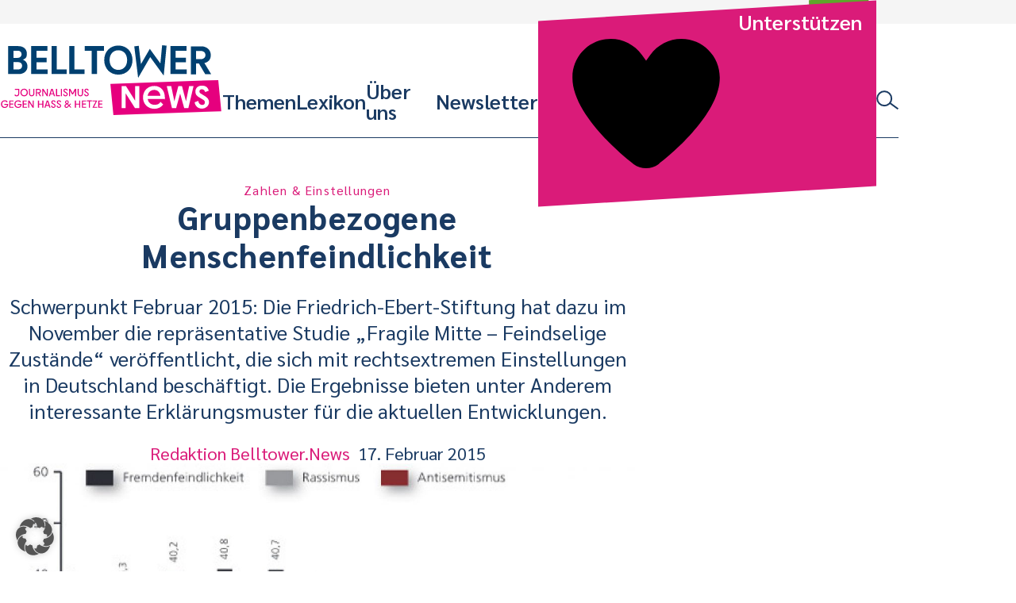

--- FILE ---
content_type: text/html; charset=UTF-8
request_url: https://www.belltower.news/zahlen-einstellungen-gruppenbezogene-menschenfeindlichkeit-39092/
body_size: 22180
content:
<!doctype html>
<html lang="de">
<head>
	<meta charset="UTF-8">
	<meta name="viewport" content="width=device-width, initial-scale=1">
	<link rel="profile" href="http://gmpg.org/xfn/11">
	<link rel="apple-touch-icon" sizes="180x180" href="https://www.belltower.news/wp-content/themes/btn25/touch-icons/apple-touch-icon.png">
<link rel="icon" type="image/png" sizes="32x32" href="https://www.belltower.news/wp-content/themes/btn25/touch-icons/favicon-32x32.png">
<link rel="icon" type="image/png" sizes="16x16" href="https://www.belltower.news/wp-content/themes/btn25/touch-icons/favicon-16x16.png">
<link rel="manifest" href="https://www.belltower.news/wp-content/themes/btn25/touch-icons/site.webmanifest">
<link rel="mask-icon" href="https://www.belltower.news/wp-content/themes/btn25/touch-icons/safari-pinned-tab.svg" color="#0049eb">
<link rel="shortcut icon" href="https://www.belltower.news/wp-content/themes/btn25/touch-icons/favicon.ico">
<meta name="apple-mobile-web-app-title" content="Amadeu Antonio Stiftung">
<meta name="application-name" content="Amadeu Antonio Stiftung">
<meta name="msapplication-TileColor" content="#ffffff">
<meta name="msapplication-config" content="https://www.belltower.news/wp-content/themes/btn25/touch-icons/browserconfig.xml">
<meta name="theme-color" content="#ffffff">
	<title>Zahlen &amp; Einstellungen: Gruppenbezogene Menschenfeindlichkeit - Belltower.News</title>

<!-- The SEO Framework von Sybre Waaijer -->
<meta name="robots" content="max-snippet:-1,max-image-preview:standard,max-video-preview:-1" />
<link rel="canonical" href="https://www.belltower.news/zahlen-einstellungen-gruppenbezogene-menschenfeindlichkeit-39092/" />
<meta name="description" content="Schwerpunkt Februar 2015: Die Friedrich-Ebert-Stiftung hat dazu im November die repräsentative Studie „Fragile Mitte – Feindselige Zustände“ veröffentlicht…" />
<meta property="og:type" content="article" />
<meta property="og:locale" content="de_DE" />
<meta property="og:site_name" content="Belltower.News" />
<meta property="og:title" content="Zahlen &amp; Einstellungen: Gruppenbezogene Menschenfeindlichkeit" />
<meta property="og:description" content="Schwerpunkt Februar 2015: Die Friedrich-Ebert-Stiftung hat dazu im November die repräsentative Studie „Fragile Mitte – Feindselige Zustände“ veröffentlicht, die sich mit rechtsextremen Einstellungen…" />
<meta property="og:url" content="https://www.belltower.news/zahlen-einstellungen-gruppenbezogene-menschenfeindlichkeit-39092/" />
<meta property="og:image" content="https://www.belltower.news/wp-content/uploads/sites/3/2015/02/GMF-Aufmacher2.jpg" />
<meta property="og:image:width" content="680" />
<meta property="og:image:height" content="312" />
<meta property="og:image" content="https://www.belltower.news/wp-content/uploads/sites/3/2015/02/2015-02-02-schwerpunkt-kl-2.jpg" />
<meta property="article:published_time" content="2015-02-17T10:53:48+00:00" />
<meta property="article:modified_time" content="2018-11-03T07:19:54+00:00" />
<meta name="twitter:card" content="summary_large_image" />
<meta name="twitter:title" content="Zahlen &amp; Einstellungen: Gruppenbezogene Menschenfeindlichkeit" />
<meta name="twitter:description" content="Schwerpunkt Februar 2015: Die Friedrich-Ebert-Stiftung hat dazu im November die repräsentative Studie „Fragile Mitte – Feindselige Zustände“ veröffentlicht, die sich mit rechtsextremen Einstellungen…" />
<meta name="twitter:image" content="https://www.belltower.news/wp-content/uploads/sites/3/2015/02/GMF-Aufmacher2.jpg" />
<script type="application/ld+json">{"@context":"https://schema.org","@graph":[{"@type":"WebSite","@id":"https://www.belltower.news/#/schema/WebSite","url":"https://www.belltower.news/","name":"Belltower.News","description":"Journalismus gegen Hass und Hetze","inLanguage":"de","potentialAction":{"@type":"SearchAction","target":{"@type":"EntryPoint","urlTemplate":"https://www.belltower.news/search/{search_term_string}/"},"query-input":"required name=search_term_string"},"publisher":{"@type":"Organization","@id":"https://www.belltower.news/#/schema/Organization","name":"Belltower.News","url":"https://www.belltower.news/","logo":{"@type":"ImageObject","url":"https://www.belltower.news/wp-content/uploads/sites/3/2025/04/cropped-Belltower-quadrat_positiv.jpg","contentUrl":"https://www.belltower.news/wp-content/uploads/sites/3/2025/04/cropped-Belltower-quadrat_positiv.jpg","width":512,"height":512,"contentSize":"61790"}}},{"@type":"WebPage","@id":"https://www.belltower.news/zahlen-einstellungen-gruppenbezogene-menschenfeindlichkeit-39092/","url":"https://www.belltower.news/zahlen-einstellungen-gruppenbezogene-menschenfeindlichkeit-39092/","name":"Zahlen & Einstellungen: Gruppenbezogene Menschenfeindlichkeit - Belltower.News","description":"Schwerpunkt Februar 2015: Die Friedrich-Ebert-Stiftung hat dazu im November die repräsentative Studie „Fragile Mitte – Feindselige Zustände“ veröffentlicht…","inLanguage":"de","isPartOf":{"@id":"https://www.belltower.news/#/schema/WebSite"},"breadcrumb":{"@type":"BreadcrumbList","@id":"https://www.belltower.news/#/schema/BreadcrumbList","itemListElement":[{"@type":"ListItem","position":1,"item":"https://www.belltower.news/","name":"Belltower.News"},{"@type":"ListItem","position":2,"item":"https://www.belltower.news/thema/rechtsextremismus/","name":"Kategorie: Rechtsextremismus"},{"@type":"ListItem","position":3,"name":"Zahlen & Einstellungen: Gruppenbezogene Menschenfeindlichkeit"}]},"potentialAction":{"@type":"ReadAction","target":"https://www.belltower.news/zahlen-einstellungen-gruppenbezogene-menschenfeindlichkeit-39092/"},"datePublished":"2015-02-17T10:53:48+00:00","dateModified":"2018-11-03T07:19:54+00:00","author":{"@type":"Person","@id":"https://www.belltower.news/#/schema/Person/5633184511c99843ec27a48df1df94c4","name":"Redaktion Belltower.News"}}]}</script>
<!-- / The SEO Framework von Sybre Waaijer | 11.59ms meta | 0.57ms boot -->

<link rel="alternate" type="application/rss+xml" title="Belltower.News &raquo; Feed" href="https://www.belltower.news/feed/" />
<link rel="alternate" type="application/rss+xml" title="Belltower.News &raquo; Kommentar-Feed" href="https://www.belltower.news/comments/feed/" />
<link rel="alternate" title="oEmbed (JSON)" type="application/json+oembed" href="https://www.belltower.news/wp-json/oembed/1.0/embed?url=https%3A%2F%2Fwww.belltower.news%2Fzahlen-einstellungen-gruppenbezogene-menschenfeindlichkeit-39092%2F" />
<link rel="alternate" title="oEmbed (XML)" type="text/xml+oembed" href="https://www.belltower.news/wp-json/oembed/1.0/embed?url=https%3A%2F%2Fwww.belltower.news%2Fzahlen-einstellungen-gruppenbezogene-menschenfeindlichkeit-39092%2F&#038;format=xml" />
<style id='wp-img-auto-sizes-contain-inline-css' type='text/css'>
img:is([sizes=auto i],[sizes^="auto," i]){contain-intrinsic-size:3000px 1500px}
/*# sourceURL=wp-img-auto-sizes-contain-inline-css */
</style>
<style id='wp-block-library-inline-css' type='text/css'>
:root{--wp-block-synced-color:#7a00df;--wp-block-synced-color--rgb:122,0,223;--wp-bound-block-color:var(--wp-block-synced-color);--wp-editor-canvas-background:#ddd;--wp-admin-theme-color:#007cba;--wp-admin-theme-color--rgb:0,124,186;--wp-admin-theme-color-darker-10:#006ba1;--wp-admin-theme-color-darker-10--rgb:0,107,160.5;--wp-admin-theme-color-darker-20:#005a87;--wp-admin-theme-color-darker-20--rgb:0,90,135;--wp-admin-border-width-focus:2px}@media (min-resolution:192dpi){:root{--wp-admin-border-width-focus:1.5px}}.wp-element-button{cursor:pointer}:root .has-very-light-gray-background-color{background-color:#eee}:root .has-very-dark-gray-background-color{background-color:#313131}:root .has-very-light-gray-color{color:#eee}:root .has-very-dark-gray-color{color:#313131}:root .has-vivid-green-cyan-to-vivid-cyan-blue-gradient-background{background:linear-gradient(135deg,#00d084,#0693e3)}:root .has-purple-crush-gradient-background{background:linear-gradient(135deg,#34e2e4,#4721fb 50%,#ab1dfe)}:root .has-hazy-dawn-gradient-background{background:linear-gradient(135deg,#faaca8,#dad0ec)}:root .has-subdued-olive-gradient-background{background:linear-gradient(135deg,#fafae1,#67a671)}:root .has-atomic-cream-gradient-background{background:linear-gradient(135deg,#fdd79a,#004a59)}:root .has-nightshade-gradient-background{background:linear-gradient(135deg,#330968,#31cdcf)}:root .has-midnight-gradient-background{background:linear-gradient(135deg,#020381,#2874fc)}:root{--wp--preset--font-size--normal:16px;--wp--preset--font-size--huge:42px}.has-regular-font-size{font-size:1em}.has-larger-font-size{font-size:2.625em}.has-normal-font-size{font-size:var(--wp--preset--font-size--normal)}.has-huge-font-size{font-size:var(--wp--preset--font-size--huge)}.has-text-align-center{text-align:center}.has-text-align-left{text-align:left}.has-text-align-right{text-align:right}.has-fit-text{white-space:nowrap!important}#end-resizable-editor-section{display:none}.aligncenter{clear:both}.items-justified-left{justify-content:flex-start}.items-justified-center{justify-content:center}.items-justified-right{justify-content:flex-end}.items-justified-space-between{justify-content:space-between}.screen-reader-text{border:0;clip-path:inset(50%);height:1px;margin:-1px;overflow:hidden;padding:0;position:absolute;width:1px;word-wrap:normal!important}.screen-reader-text:focus{background-color:#ddd;clip-path:none;color:#444;display:block;font-size:1em;height:auto;left:5px;line-height:normal;padding:15px 23px 14px;text-decoration:none;top:5px;width:auto;z-index:100000}html :where(.has-border-color){border-style:solid}html :where([style*=border-top-color]){border-top-style:solid}html :where([style*=border-right-color]){border-right-style:solid}html :where([style*=border-bottom-color]){border-bottom-style:solid}html :where([style*=border-left-color]){border-left-style:solid}html :where([style*=border-width]){border-style:solid}html :where([style*=border-top-width]){border-top-style:solid}html :where([style*=border-right-width]){border-right-style:solid}html :where([style*=border-bottom-width]){border-bottom-style:solid}html :where([style*=border-left-width]){border-left-style:solid}html :where(img[class*=wp-image-]){height:auto;max-width:100%}:where(figure){margin:0 0 1em}html :where(.is-position-sticky){--wp-admin--admin-bar--position-offset:var(--wp-admin--admin-bar--height,0px)}@media screen and (max-width:600px){html :where(.is-position-sticky){--wp-admin--admin-bar--position-offset:0px}}

/*# sourceURL=wp-block-library-inline-css */
</style><style id='global-styles-inline-css' type='text/css'>
:root{--wp--preset--aspect-ratio--square: 1;--wp--preset--aspect-ratio--4-3: 4/3;--wp--preset--aspect-ratio--3-4: 3/4;--wp--preset--aspect-ratio--3-2: 3/2;--wp--preset--aspect-ratio--2-3: 2/3;--wp--preset--aspect-ratio--16-9: 16/9;--wp--preset--aspect-ratio--9-16: 9/16;--wp--preset--color--black: #000000;--wp--preset--color--cyan-bluish-gray: #abb8c3;--wp--preset--color--white: #ffffff;--wp--preset--color--pale-pink: #f78da7;--wp--preset--color--vivid-red: #cf2e2e;--wp--preset--color--luminous-vivid-orange: #ff6900;--wp--preset--color--luminous-vivid-amber: #fcb900;--wp--preset--color--light-green-cyan: #7bdcb5;--wp--preset--color--vivid-green-cyan: #00d084;--wp--preset--color--pale-cyan-blue: #8ed1fc;--wp--preset--color--vivid-cyan-blue: #0693e3;--wp--preset--color--vivid-purple: #9b51e0;--wp--preset--gradient--vivid-cyan-blue-to-vivid-purple: linear-gradient(135deg,rgb(6,147,227) 0%,rgb(155,81,224) 100%);--wp--preset--gradient--light-green-cyan-to-vivid-green-cyan: linear-gradient(135deg,rgb(122,220,180) 0%,rgb(0,208,130) 100%);--wp--preset--gradient--luminous-vivid-amber-to-luminous-vivid-orange: linear-gradient(135deg,rgb(252,185,0) 0%,rgb(255,105,0) 100%);--wp--preset--gradient--luminous-vivid-orange-to-vivid-red: linear-gradient(135deg,rgb(255,105,0) 0%,rgb(207,46,46) 100%);--wp--preset--gradient--very-light-gray-to-cyan-bluish-gray: linear-gradient(135deg,rgb(238,238,238) 0%,rgb(169,184,195) 100%);--wp--preset--gradient--cool-to-warm-spectrum: linear-gradient(135deg,rgb(74,234,220) 0%,rgb(151,120,209) 20%,rgb(207,42,186) 40%,rgb(238,44,130) 60%,rgb(251,105,98) 80%,rgb(254,248,76) 100%);--wp--preset--gradient--blush-light-purple: linear-gradient(135deg,rgb(255,206,236) 0%,rgb(152,150,240) 100%);--wp--preset--gradient--blush-bordeaux: linear-gradient(135deg,rgb(254,205,165) 0%,rgb(254,45,45) 50%,rgb(107,0,62) 100%);--wp--preset--gradient--luminous-dusk: linear-gradient(135deg,rgb(255,203,112) 0%,rgb(199,81,192) 50%,rgb(65,88,208) 100%);--wp--preset--gradient--pale-ocean: linear-gradient(135deg,rgb(255,245,203) 0%,rgb(182,227,212) 50%,rgb(51,167,181) 100%);--wp--preset--gradient--electric-grass: linear-gradient(135deg,rgb(202,248,128) 0%,rgb(113,206,126) 100%);--wp--preset--gradient--midnight: linear-gradient(135deg,rgb(2,3,129) 0%,rgb(40,116,252) 100%);--wp--preset--font-size--small: 13px;--wp--preset--font-size--medium: 20px;--wp--preset--font-size--large: 36px;--wp--preset--font-size--x-large: 42px;--wp--preset--spacing--20: 0.44rem;--wp--preset--spacing--30: 0.67rem;--wp--preset--spacing--40: 1rem;--wp--preset--spacing--50: 1.5rem;--wp--preset--spacing--60: 2.25rem;--wp--preset--spacing--70: 3.38rem;--wp--preset--spacing--80: 5.06rem;--wp--preset--shadow--natural: 6px 6px 9px rgba(0, 0, 0, 0.2);--wp--preset--shadow--deep: 12px 12px 50px rgba(0, 0, 0, 0.4);--wp--preset--shadow--sharp: 6px 6px 0px rgba(0, 0, 0, 0.2);--wp--preset--shadow--outlined: 6px 6px 0px -3px rgb(255, 255, 255), 6px 6px rgb(0, 0, 0);--wp--preset--shadow--crisp: 6px 6px 0px rgb(0, 0, 0);}:where(.is-layout-flex){gap: 0.5em;}:where(.is-layout-grid){gap: 0.5em;}body .is-layout-flex{display: flex;}.is-layout-flex{flex-wrap: wrap;align-items: center;}.is-layout-flex > :is(*, div){margin: 0;}body .is-layout-grid{display: grid;}.is-layout-grid > :is(*, div){margin: 0;}:where(.wp-block-columns.is-layout-flex){gap: 2em;}:where(.wp-block-columns.is-layout-grid){gap: 2em;}:where(.wp-block-post-template.is-layout-flex){gap: 1.25em;}:where(.wp-block-post-template.is-layout-grid){gap: 1.25em;}.has-black-color{color: var(--wp--preset--color--black) !important;}.has-cyan-bluish-gray-color{color: var(--wp--preset--color--cyan-bluish-gray) !important;}.has-white-color{color: var(--wp--preset--color--white) !important;}.has-pale-pink-color{color: var(--wp--preset--color--pale-pink) !important;}.has-vivid-red-color{color: var(--wp--preset--color--vivid-red) !important;}.has-luminous-vivid-orange-color{color: var(--wp--preset--color--luminous-vivid-orange) !important;}.has-luminous-vivid-amber-color{color: var(--wp--preset--color--luminous-vivid-amber) !important;}.has-light-green-cyan-color{color: var(--wp--preset--color--light-green-cyan) !important;}.has-vivid-green-cyan-color{color: var(--wp--preset--color--vivid-green-cyan) !important;}.has-pale-cyan-blue-color{color: var(--wp--preset--color--pale-cyan-blue) !important;}.has-vivid-cyan-blue-color{color: var(--wp--preset--color--vivid-cyan-blue) !important;}.has-vivid-purple-color{color: var(--wp--preset--color--vivid-purple) !important;}.has-black-background-color{background-color: var(--wp--preset--color--black) !important;}.has-cyan-bluish-gray-background-color{background-color: var(--wp--preset--color--cyan-bluish-gray) !important;}.has-white-background-color{background-color: var(--wp--preset--color--white) !important;}.has-pale-pink-background-color{background-color: var(--wp--preset--color--pale-pink) !important;}.has-vivid-red-background-color{background-color: var(--wp--preset--color--vivid-red) !important;}.has-luminous-vivid-orange-background-color{background-color: var(--wp--preset--color--luminous-vivid-orange) !important;}.has-luminous-vivid-amber-background-color{background-color: var(--wp--preset--color--luminous-vivid-amber) !important;}.has-light-green-cyan-background-color{background-color: var(--wp--preset--color--light-green-cyan) !important;}.has-vivid-green-cyan-background-color{background-color: var(--wp--preset--color--vivid-green-cyan) !important;}.has-pale-cyan-blue-background-color{background-color: var(--wp--preset--color--pale-cyan-blue) !important;}.has-vivid-cyan-blue-background-color{background-color: var(--wp--preset--color--vivid-cyan-blue) !important;}.has-vivid-purple-background-color{background-color: var(--wp--preset--color--vivid-purple) !important;}.has-black-border-color{border-color: var(--wp--preset--color--black) !important;}.has-cyan-bluish-gray-border-color{border-color: var(--wp--preset--color--cyan-bluish-gray) !important;}.has-white-border-color{border-color: var(--wp--preset--color--white) !important;}.has-pale-pink-border-color{border-color: var(--wp--preset--color--pale-pink) !important;}.has-vivid-red-border-color{border-color: var(--wp--preset--color--vivid-red) !important;}.has-luminous-vivid-orange-border-color{border-color: var(--wp--preset--color--luminous-vivid-orange) !important;}.has-luminous-vivid-amber-border-color{border-color: var(--wp--preset--color--luminous-vivid-amber) !important;}.has-light-green-cyan-border-color{border-color: var(--wp--preset--color--light-green-cyan) !important;}.has-vivid-green-cyan-border-color{border-color: var(--wp--preset--color--vivid-green-cyan) !important;}.has-pale-cyan-blue-border-color{border-color: var(--wp--preset--color--pale-cyan-blue) !important;}.has-vivid-cyan-blue-border-color{border-color: var(--wp--preset--color--vivid-cyan-blue) !important;}.has-vivid-purple-border-color{border-color: var(--wp--preset--color--vivid-purple) !important;}.has-vivid-cyan-blue-to-vivid-purple-gradient-background{background: var(--wp--preset--gradient--vivid-cyan-blue-to-vivid-purple) !important;}.has-light-green-cyan-to-vivid-green-cyan-gradient-background{background: var(--wp--preset--gradient--light-green-cyan-to-vivid-green-cyan) !important;}.has-luminous-vivid-amber-to-luminous-vivid-orange-gradient-background{background: var(--wp--preset--gradient--luminous-vivid-amber-to-luminous-vivid-orange) !important;}.has-luminous-vivid-orange-to-vivid-red-gradient-background{background: var(--wp--preset--gradient--luminous-vivid-orange-to-vivid-red) !important;}.has-very-light-gray-to-cyan-bluish-gray-gradient-background{background: var(--wp--preset--gradient--very-light-gray-to-cyan-bluish-gray) !important;}.has-cool-to-warm-spectrum-gradient-background{background: var(--wp--preset--gradient--cool-to-warm-spectrum) !important;}.has-blush-light-purple-gradient-background{background: var(--wp--preset--gradient--blush-light-purple) !important;}.has-blush-bordeaux-gradient-background{background: var(--wp--preset--gradient--blush-bordeaux) !important;}.has-luminous-dusk-gradient-background{background: var(--wp--preset--gradient--luminous-dusk) !important;}.has-pale-ocean-gradient-background{background: var(--wp--preset--gradient--pale-ocean) !important;}.has-electric-grass-gradient-background{background: var(--wp--preset--gradient--electric-grass) !important;}.has-midnight-gradient-background{background: var(--wp--preset--gradient--midnight) !important;}.has-small-font-size{font-size: var(--wp--preset--font-size--small) !important;}.has-medium-font-size{font-size: var(--wp--preset--font-size--medium) !important;}.has-large-font-size{font-size: var(--wp--preset--font-size--large) !important;}.has-x-large-font-size{font-size: var(--wp--preset--font-size--x-large) !important;}
/*# sourceURL=global-styles-inline-css */
</style>

<style id='classic-theme-styles-inline-css' type='text/css'>
/*! This file is auto-generated */
.wp-block-button__link{color:#fff;background-color:#32373c;border-radius:9999px;box-shadow:none;text-decoration:none;padding:calc(.667em + 2px) calc(1.333em + 2px);font-size:1.125em}.wp-block-file__button{background:#32373c;color:#fff;text-decoration:none}
/*# sourceURL=/wp-includes/css/classic-themes.min.css */
</style>
<link rel='stylesheet' id='contact-form-7-css' href='https://www.belltower.news/wp-content/plugins/contact-form-7/includes/css/styles.css?ver=6.1.4' type='text/css' media='all' />
<link rel='stylesheet' id='ph-gallery-style-royalslider-css' href='https://www.belltower.news/wp-content/plugins/ph-gallery//royalslider.css?ver=6.9' type='text/css' media='all' />
<link rel='stylesheet' id='ph-gallery-style-royalslider-skin-css' href='https://www.belltower.news/wp-content/plugins/ph-gallery//skins/default-inverted/rs-default-inverted.css?ver=6.9' type='text/css' media='all' />
<link rel='stylesheet' id='responsive-oembed-css' href='https://www.belltower.news/wp-content/plugins/responsive-oembed/responsive-oembed.css?ver=6.9' type='text/css' media='all' />
<link rel='stylesheet' id='borlabs-cookie-custom-css' href='https://www.belltower.news/wp-content/cache/borlabs-cookie/3/borlabs-cookie-3-de.css?ver=3.3.23-35' type='text/css' media='all' />
<link rel='stylesheet' id='btn-style-css' href='https://www.belltower.news/wp-content/themes/btn25/css-dist/all.css?ver=1768812809' type='text/css' media='all' />
<script type="text/javascript" src="https://www.belltower.news/wp-includes/js/jquery/jquery.min.js?ver=3.7.1" id="jquery-core-js"></script>
<script type="text/javascript" src="https://www.belltower.news/wp-includes/js/jquery/jquery-migrate.min.js?ver=3.4.1" id="jquery-migrate-js"></script>
<script type="text/javascript" src="https://www.belltower.news/wp-content/plugins/ph-gallery//jquery.royalslider.min.js?ver=6.9" id="ph-gallery-royalslider-js"></script>
<script data-no-optimize="1" data-no-minify="1" data-cfasync="false" type="text/javascript" src="https://www.belltower.news/wp-content/cache/borlabs-cookie/3/borlabs-cookie-config-de.json.js?ver=3.3.23-44" id="borlabs-cookie-config-js"></script>
<script data-no-optimize="1" data-no-minify="1" data-cfasync="false" type="text/javascript" src="https://www.belltower.news/wp-content/plugins/borlabs-cookie/assets/javascript/borlabs-cookie-prioritize.min.js?ver=3.3.23" id="borlabs-cookie-prioritize-js"></script>
<script type="text/javascript" src="https://www.belltower.news/wp-content/themes/btn25/js-dist/main-menu.js?ver=6.9" id="main-menu-js"></script>
<script type="text/javascript" src="https://www.belltower.news/wp-content/themes/btn25/js-dist/donation-box.js?ver=6.9" id="donation-box-js"></script>
<script type="text/javascript" src="https://www.belltower.news/wp-content/themes/btn25/js-dist/social-sharing.js?ver=6.9" id="social-sharing-js"></script>
<link rel="https://api.w.org/" href="https://www.belltower.news/wp-json/" /><link rel="alternate" title="JSON" type="application/json" href="https://www.belltower.news/wp-json/wp/v2/posts/39092" /><link rel="EditURI" type="application/rsd+xml" title="RSD" href="https://www.belltower.news/xmlrpc.php?rsd" />
<meta property="og:locale" content="de_DE">
<meta property="og:site_name" content="Belltower.News">
<meta property="og:type" content="article">
<meta property="og:title" content="Zahlen &#038; Einstellungen: Gruppenbezogene Menschenfeindlichkeit">
<meta property="og:description" content="Schwerpunkt Februar 2015:&nbsp;Die Friedrich-Ebert-Stiftung hat dazu im November die repr&auml;sentative Studie &#8222;Fragile Mitte &#8211; Feindselige Zust&auml;nde&#8220; ver&ouml;ffentlicht, die sich mit…">
<meta property="og:url" content="https://www.belltower.news/zahlen-einstellungen-gruppenbezogene-menschenfeindlichkeit-39092/">
<meta property="og:updated_time" content="2018-11-03T08:19:54+01:00">
<meta property="og:image" content="https://www.belltower.news/wp-content/uploads/sites/3/2015/02/GMF-Aufmacher2.jpg">
<meta name="twitter:card" content="summary_large_image">
<meta name="twitter:site" content="@belltower_news">
<script data-borlabs-cookie-script-blocker-ignore>
if ('0' === '1' && ('0' === '1' || '1' === '1')) {
    window['gtag_enable_tcf_support'] = true;
}
window.dataLayer = window.dataLayer || [];
if (typeof gtag !== 'function') {
    function gtag() {
        dataLayer.push(arguments);
    }
}
gtag('set', 'developer_id.dYjRjMm', true);
if ('0' === '1' || '1' === '1') {
    if (window.BorlabsCookieGoogleConsentModeDefaultSet !== true) {
        let getCookieValue = function (name) {
            return document.cookie.match('(^|;)\\s*' + name + '\\s*=\\s*([^;]+)')?.pop() || '';
        };
        let cookieValue = getCookieValue('borlabs-cookie-gcs');
        let consentsFromCookie = {};
        if (cookieValue !== '') {
            consentsFromCookie = JSON.parse(decodeURIComponent(cookieValue));
        }
        let defaultValues = {
            'ad_storage': 'denied',
            'ad_user_data': 'denied',
            'ad_personalization': 'denied',
            'analytics_storage': 'denied',
            'functionality_storage': 'denied',
            'personalization_storage': 'denied',
            'security_storage': 'denied',
            'wait_for_update': 500,
        };
        gtag('consent', 'default', { ...defaultValues, ...consentsFromCookie });
    }
    window.BorlabsCookieGoogleConsentModeDefaultSet = true;
    let borlabsCookieConsentChangeHandler = function () {
        window.dataLayer = window.dataLayer || [];
        if (typeof gtag !== 'function') { function gtag(){dataLayer.push(arguments);} }

        let getCookieValue = function (name) {
            return document.cookie.match('(^|;)\\s*' + name + '\\s*=\\s*([^;]+)')?.pop() || '';
        };
        let cookieValue = getCookieValue('borlabs-cookie-gcs');
        let consentsFromCookie = {};
        if (cookieValue !== '') {
            consentsFromCookie = JSON.parse(decodeURIComponent(cookieValue));
        }

        consentsFromCookie.analytics_storage = BorlabsCookie.Consents.hasConsent('google-analytics') ? 'granted' : 'denied';

        BorlabsCookie.CookieLibrary.setCookie(
            'borlabs-cookie-gcs',
            JSON.stringify(consentsFromCookie),
            BorlabsCookie.Settings.automaticCookieDomainAndPath.value ? '' : BorlabsCookie.Settings.cookieDomain.value,
            BorlabsCookie.Settings.cookiePath.value,
            BorlabsCookie.Cookie.getPluginCookie().expires,
            BorlabsCookie.Settings.cookieSecure.value,
            BorlabsCookie.Settings.cookieSameSite.value
        );
    }
    document.addEventListener('borlabs-cookie-consent-saved', borlabsCookieConsentChangeHandler);
    document.addEventListener('borlabs-cookie-handle-unblock', borlabsCookieConsentChangeHandler);
}
if ('0' === '1') {
    gtag("js", new Date());
    gtag("config", "G-08NPY46LKK", {"anonymize_ip": true});

    (function (w, d, s, i) {
        var f = d.getElementsByTagName(s)[0],
            j = d.createElement(s);
        j.async = true;
        j.src =
            "https://www.googletagmanager.com/gtag/js?id=" + i;
        f.parentNode.insertBefore(j, f);
    })(window, document, "script", "G-08NPY46LKK");
}
</script><link rel="icon" href="https://www.belltower.news/wp-content/uploads/sites/3/2025/04/cropped-Belltower-quadrat_positiv-150x150.jpg" sizes="32x32" />
<link rel="icon" href="https://www.belltower.news/wp-content/uploads/sites/3/2025/04/cropped-Belltower-quadrat_positiv-300x300.jpg" sizes="192x192" />
<link rel="apple-touch-icon" href="https://www.belltower.news/wp-content/uploads/sites/3/2025/04/cropped-Belltower-quadrat_positiv-300x300.jpg" />
<meta name="msapplication-TileImage" content="https://www.belltower.news/wp-content/uploads/sites/3/2025/04/cropped-Belltower-quadrat_positiv-300x300.jpg" />
	<script>
        (function($) {
            $(function() {
                if(typeof FWP !== 'undefined') {
                    FWP.auto_refresh = false;
                }
            });
        })(jQuery);
	</script>
	</head>

<body id="top" class="wp-singular post-template-default single single-post postid-39092 single-format-standard wp-embed-responsive wp-theme-btn25">

<a class="screen-reader-text" href="#content">Weiter zum Inhalt</a>

<header id="masthead" class="btn-site-header">
	<div class="btn-site-header__top">
		<a href="https://www.amadeu-antonio-stiftung.de" aria-label="Amadeu Antonio Stiftung Logo"><svg xmlns="http://www.w3.org/2000/svg" viewBox="0 0 236 244"><path fill="#5ea62b" d="M3.1 12.2l6.2 227.4 221.9-9.9L225 2.4 3.1 12.2z"/><path d="M34.8 199.2v2.1c0 7.5 4 11.2 10.3 11.2s10.2-3.7 10.2-10.4-2.9-8.3-7.2-10.9l-3.4-2.1c-1.9-1.2-3-2.4-3-4.9s1-4 3.1-4 3.4 1.8 3.4 5.1v2.2h6.4v-2.1c0-7.2-3.4-11.1-9.9-11.1s-9.8 4.1-9.8 10.3 3.2 8.8 6.8 11l3.1 2c2.2 1.5 3.7 2.4 3.7 5.1s-1.1 4-3.4 4-3.8-2-3.8-5.2v-2.2h-6.5zm33.4 12.9v-31.3h4.6v-6H56.5v6h4.4v31.3h7.3zm7.8-37.3h7.3v37.3H76zm19 37.3v-15.2h5.7v-6H95v-10.1h7.5v-6H87.7v37.3H95zm22.4 0v-31.3h4.6v-6h-16.3v6h4.4v31.3h7.3zm18.6.5c8.3 0 10.9-5.2 10.9-12.8v-25h-7.5v25.4c0 4.1-.7 6.3-3.4 6.3s-3.4-2.2-3.4-6.3v-25.4h-7.5v25c0 7.6 2.5 12.8 10.9 12.8m30-18.2h-.3l-7.9-19.6h-6.7v37.3h6.8v-21.8h.2l9.1 21.8h5.6v-37.3H166v19.6zm32.2 17.7v-19h-10v5.6h3.1v.7c0 4.4-.8 7.1-3.5 7.1s-3.6-2.7-3.6-7.1v-12c0-4.3.7-7 3.5-7s3.4 2.7 3.4 7v2.1h7.2v-.8c0-8.9-2.7-14.3-10.5-14.3s-11.1 5.9-11.1 16.4v5.3c0 10.6 2.9 16.4 9.9 16.4s5.4-1.3 6.3-4l.6 3.5h4.9-.2z" fill="#dce8cc"/><path d="M51.2 107.7h-5.8l2.8-14.5h.3l2.7 14.5zm10.7 14.8L53.3 82h-9.5l-8.6 40.5h7.3l1.7-8.7h8l1.7 8.7h8zM74.7 82H64.4v40.5h7V97.3h.3l5.2 25.2H82l5-25.2h.3v25.2h7.4V82H84.6L80 105.4h-.3l-5-23.4zm38.4 25.7h-5.8l2.8-14.5h.3l2.7 14.5zm10.7 14.8L115.2 82h-9.5l-8.6 40.5h7.3l1.7-8.7h8l1.7 8.7h8zm17.7-14.5c0 5.7-1.4 8.2-5.2 8.2h-2.1V88.3h2.1c3.8 0 5.2 2.6 5.2 8.2v11.4zm8.1-2.4v-6.7c0-11.1-3.7-16.9-12.3-16.9h-11v40.5h11c8.6 0 12.3-5.9 12.3-16.9m22.5 10.4h-11.2v-10.9h8.3v-6.5h-8.3v-10H172V82h-18.9v40.5h19V116zm15.1 7.1c9.1 0 11.9-5.7 11.9-14V82h-8.2v27.7c0 4.4-.7 6.9-3.7 6.9s-3.7-2.4-3.7-6.9V82h-8.2v27.1c0 8.3 2.8 14 11.8 14M48.7 153.9h-5.5l2.6-13.8h.2l2.6 13.8h.1zM59 168.1l-8.3-38.8h-9l-8.3 38.8h7l1.8-8.3h7.7l1.5 8.3h7.7-.1zm3.3 0h7v-22.6h.2l9.4 22.6h5.7v-38.8h-7v20.4h-.2l-8.1-20.4h-7v38.8zm25.6-32.4h6.6v32.4h7.7v-32.4h6.8v-6.4H87.9v6.4zm49.8 32.4h7.2v-22.6h.2l9.4 22.6h5.7v-38.8h-7v20.4h-.2l-8.3-20.4h-7v38.8zm27.1-38.8h7.7v38.8h-7.7zm27 25.7c0 4.6-.7 7.4-3.5 7.4s-3.7-2.8-3.7-7.4v-12.5c0-4.4.7-7.4 3.7-7.4s3.5 3.1 3.5 7.4V155zm7.9-3.8v-5c0-11-3.1-17.3-11.4-17.3s-11.6 6.4-11.6 17.3v5c0 11.2 3.3 17.3 11.6 17.3s11.4-6.1 11.4-17.3m-74.1 3.8c0 4.6-.7 7.4-3.5 7.4s-3.7-2.8-3.7-7.4v-12.5c0-4.4.7-7.4 3.7-7.4s3.5 3.1 3.5 7.4V155zm7.9-3.8v-5c0-11-3.1-17.3-11.4-17.3s-11.6 6.4-11.6 17.3v5c0 11.2 3.3 17.3 11.6 17.3s11.4-6.1 11.4-17.3" fill="#fff"/></svg></a>
	</div>
	<div class="btn-site-header__logo">
		<a href="https://www.belltower.news/"
			 rel="home"><svg xmlns="http://www.w3.org/2000/svg" width="802" height="253.3" viewBox="0 0 802 253.3"><path fill="#e6007e" d="M398.3 138.5l10.9 111.8 389.4-13.6-10.9-111.8-389.4 13.6z"/><path d="M112.7 3.2h58.5v16.6h-39.5v25h36.9V61h-36.9v25.8h40.2v16.7h-59.2V3.2zm218.1 16.6h-25.1V3.2h69.2v16.6h-25.1v83.6h-19V19.8zm45.3 33.5c0-30.5 21.2-52.2 51-52.2s51 21.8 51 52.2-21.2 52.2-51 52.2-51-21.8-51-52.2zm82.7-.1c0-20.7-12.6-35.1-31.7-35.1s-31.7 14.4-31.7 35.1 12.6 35.3 31.7 35.3 31.7-14.3 31.7-35.3zm156.1-50h58.5v16.6h-39.5v25h36.9V61h-36.9v25.8h40.2v16.7h-59.2V3.2zM68.4 103.4h-39V3.2h37.1c18 0 30.3 10.7 30.3 26.6s-4.7 18-14.7 21.9c11.8 4.1 17 14.4 17 24.7 0 15-12.4 27-30.7 27zm-20-58.2h16.3c8 0 13.1-5.7 13.1-12.8s-4.9-12.8-13.4-12.8h-16v25.7-.1zm31.5 28.6c0-7.1-5.2-13.1-13.4-13.1H48.3v26.2h17.9c8.6 0 13.6-5.7 13.6-13.1h.1zM185.8 3.2h19v83.5h36.1v16.7h-55V3.2h-.1zm64 0h19v83.5h36.1v16.7h-55V3.2h-.1zm248.7 114L484.6 4l16.1-2 8 65.7L540.6 13l38.2 52.3L585.1 0l16.1 1.6-10.4 107.5-48.7-66.6-43.6 74.7z" fill="#004070"/><path d="M487.2 225.7l-33.4-52.5h-.4v52.5H439v-79.2h15.5l33.1 52.5h.4v-52.5h14.4v79.2h-15.2zm70 2.4c-23.9 0-41.2-17.5-41.2-41s17.2-41 40.9-41 38 17.4 38 41 0 4.3-.4 5.8H533c2.1 12.7 11.2 20.7 24.4 20.7s16.5-3.4 22-10.5l9.4 9.7c-7.6 10.2-18.4 15.3-31.6 15.3zm-24.3-46.8h46c-1.2-12.3-9.9-21-22.3-21s-21.6 8.2-23.7 21zm117.4-7.2h-.4l-14.3 51.6h-15l-18.8-79.2h16.1l11.2 53.8h.4l14.1-53.8h13.1l14.3 53.8h.4l11.2-53.8h15.9l-18.8 79.2h-14.9l-14.5-51.6zm75.9.3l14.6 8.9c7.5 4.5 13.6 10.9 13.6 21.4s-10.4 22.7-25.6 22.7-24.6-10-26.4-22.8l13.2-4.9c.7 6.3 4.9 14.3 13.6 14.3s9.9-4 9.9-8.9-1.5-7-6.4-9.9l-13.2-7.8c-7.2-4.2-14.4-9-14.4-21.1s8.9-21.4 23.5-21.4 21.7 7 24.8 18.4l-12.9 4.6c-2.5-7.3-6.9-9.9-12.3-9.9s-8.5 3-8.5 7.5 2.2 6.5 6.3 9h.2v-.1z" fill="#fff"/><path d="M717.7 65.5h-9.9v38.8h-19V4H727c19.5 0 33.7 13.5 33.7 30.9s-9.2 25.4-23 29.1l24.6 40.2h-21.5l-23.1-38.8v.1zm23.9-30.3c0-8.2-6.3-14.6-16.4-14.6h-17.4v29.3h17.4c10.2 0 16.4-6.8 16.4-14.7z" fill="#004070"/><path d="M55 176.5c.9 2.1 2.8 3.4 5.1 3.4s5.5-2.2 5.5-5.6V160H54v-3.4h15.4V174c0 5.7-3.7 9.4-9.3 9.4s-6.7-1.9-8.1-5l3-1.9zm18.7-6.9c0-7.9 5.6-13.7 13.4-13.7s13.3 5.8 13.3 13.7-5.6 13.7-13.3 13.7-13.4-5.8-13.4-13.7zm22.7 0c0-5.9-3.8-10.2-9.4-10.2s-9.4 4.3-9.4 10.2 3.8 10.2 9.4 10.2 9.4-4.2 9.4-10.2zm27.6 4c0 5.7-3.8 9.7-9.7 9.7s-9.7-4-9.7-9.7v-17.1h3.8v17.4c0 3.5 2.4 5.9 5.9 5.9s5.9-2.4 5.9-5.9v-17.4h3.8v17.1zm13.5-1.3h-4v10.5h-3.8v-26.2h9.7c5 0 8.6 3.4 8.6 7.9s-2.5 6.7-6.3 7.6l6.6 10.7h-4.4l-6.3-10.5h-.1zm6.6-7.9c0-2.5-1.9-4.5-5.1-4.5h-5.5v9.1h5.5c3.2 0 5.1-2.1 5.1-4.6zm24.8 18.3l-12.5-19.4h-.1v19.4h-3.7v-26.2h4.1l12.4 19.4h.1v-19.4h3.7v26.2h-4zm16.1-26.2h5l8.7 26.2h-4.1l-2.1-6.6h-10.2l-2.1 6.6h-4l8.7-26.2h.1zm-1.6 16.3h8l-3.9-12.4h-.1l-4 12.4zm18.7-16.3h3.8v22.8h10.4v3.4H202v-26.2h.1zm17.6 0h3.8v26.2h-3.8v-26.2zm15.7 9.9l4.4 2.6c2.8 1.7 4.7 3.8 4.7 7s-3.3 7.3-8.2 7.3-8-3.3-8.5-7.6l3.4-1.2c.3 2.6 1.9 5.3 5.3 5.3s4.2-1.6 4.2-3.7-.7-2.8-2.9-4.1l-4-2.4c-2.7-1.6-5-3.2-5-7s2.8-6.7 7.6-6.7 7 2.3 8 6.1l-3.3 1.1c-.8-2.7-2.5-3.8-4.8-3.8s-3.6 1.3-3.6 3.1 1 2.8 2.9 3.9h-.2v.1zm24.8 10.1l-7.3-13.4h-.1v19.7h-3.7v-26.2h4.8l8 15.2h.1l8-15.2h4.6v26.2h-3.7v-19.7h-.1l-7.2 13.4h-3.4zm39.5-2.9c0 5.7-3.8 9.7-9.7 9.7s-9.7-4-9.7-9.7v-17.1h3.8v17.4c0 3.5 2.4 5.9 5.9 5.9s5.9-2.4 5.9-5.9v-17.4h3.8v17.1zm11.5-7.2l4.4 2.6c2.8 1.7 4.7 3.8 4.7 7s-3.3 7.3-8.2 7.3-8-3.3-8.5-7.6l3.4-1.2c.3 2.6 1.9 5.3 5.3 5.3s4.2-1.6 4.2-3.7-.7-2.8-2.9-4.1l-4-2.4c-2.7-1.6-5-3.2-5-7s2.8-6.7 7.6-6.7 7 2.3 8 6.1l-3.3 1.1c-.8-2.7-2.5-3.8-4.8-3.8s-3.6 1.3-3.6 3.1 1 2.8 2.9 3.9h-.2v.1zM15.6 210.7h13.8c0 .2.1.7.1 1.6 0 7.5-4.9 12.7-12.7 12.7s-13.4-5.8-13.4-13.7 5.6-13.7 13.4-13.7 8.4 2 10.7 5.4l-2.6 2.2c-1.7-2.6-4.7-4.2-8-4.2-5.5 0-9.4 4.3-9.4 10.2s3.8 10.2 9.4 10.2 8.3-3 8.8-7.4h-10v-3.4h-.1v.1zm18.1-12.5h15v3.4H37.5v7.9H48v3.3H37.5v8.2h11.4v3.4H33.7v-26.2zm30.2 12.5h13.8c0 .2.1.7.1 1.6 0 7.5-4.9 12.7-12.7 12.7s-13.4-5.8-13.4-13.7 5.6-13.7 13.4-13.7 8.4 2 10.7 5.4l-2.6 2.2c-1.7-2.6-4.7-4.2-8-4.2-5.5 0-9.4 4.3-9.4 10.2s3.8 10.2 9.4 10.2 8.3-3 8.8-7.4H64v-3.4h-.1v.1zm18-12.5h15v3.4H85.7v7.9h10.5v3.3H85.7v8.2h11.4v3.4H81.9v-26.2zm36 26.2L105.4 205h-.1v19.4h-3.7v-26.2h4.1l12.4 19.4h.1v-19.4h3.7v26.2h-4zm19.1-26.2h3.8v11.4h11.9v-11.4h3.8v26.2h-3.8v-11.5h-11.9v11.5H137v-26.2zm31.7 0h5l8.7 26.2h-4.1l-2.1-6.6H166l-2.1 6.6h-4l8.7-26.2h.1zm-1.6 16.2h8l-3.9-12.4h-.1l-4 12.4zm24.6-6.4l4.4 2.6c2.8 1.7 4.7 3.8 4.7 7s-3.3 7.3-8.2 7.3-8-3.3-8.5-7.6l3.4-1.2c.3 2.6 1.9 5.3 5.3 5.3s4.2-1.6 4.2-3.7-.7-2.8-2.9-4.1l-4-2.4c-2.7-1.6-5-3.2-5-7s2.8-6.7 7.6-6.7 7 2.3 8 6.1l-3.3 1.1c-.8-2.7-2.5-3.8-4.8-3.8s-3.6 1.3-3.6 3.1 1 2.8 2.9 3.9h-.2v.1zm19.8 0l4.4 2.6c2.8 1.7 4.7 3.8 4.7 7s-3.3 7.3-8.2 7.3-8-3.3-8.5-7.6l3.4-1.2c.3 2.6 1.9 5.3 5.3 5.3s4.2-1.6 4.2-3.7-.7-2.8-2.9-4.1l-4-2.4c-2.7-1.6-5-3.2-5-7s2.8-6.7 7.6-6.7 7 2.3 8 6.1l-3.3 1.1c-.8-2.7-2.5-3.8-4.8-3.8s-3.6 1.3-3.6 3.1 1 2.8 2.9 3.9h-.2v.1zm43.4 16.7l-6-6-4.2 4.2c-1.3 1.3-3 2-4.9 2-4.3 0-7-3.2-7-6.7s.9-3.7 2.2-5l3.5-3.4c-2.3-1-3.8-3.2-3.8-5.8s2.9-6.4 6.7-6.4 6.7 2.7 6.7 6.4-1.4 4.7-3.5 5.7l4.2 4.2 5.4-5.4 2.3 2.3-5.4 5.4 6 6-2.4 2.4h.2v.1zm-14.9-3.3c1 0 1.8-.3 2.5-1l4-4.1-5-5-4.1 4c-.7.7-1.1 1.6-1.1 2.5 0 1.9 1.5 3.5 3.6 3.5h.1v.1zm4.9-17.3c0-1.9-1.5-3.4-3.4-3.4s-3.4 1.5-3.4 3.4 1.4 3.5 3.4 3.5 3.4-1.5 3.4-3.5zm25.2-5.9h3.8v11.4h11.9v-11.4h3.8v26.2h-3.8v-11.5h-11.9v11.5h-3.8v-26.2zm25.6 0h15v3.4h-11.2v7.9H310v3.3h-10.5v8.2h11.4v3.4h-15.2v-26.2zm25 3.3h-7v-3.4h17.8v3.4h-7v22.9h-3.8v-22.9zm13.5-3.3h17L339.3 221h11.4v3.4h-17.2l11.9-22.9H334v-3.4h.2v.1zm20.5 0h15v3.4h-11.2v7.9H369v3.3h-10.5v8.2h11.4v3.4h-15.2v-26.2z" fill="#e6007e"/></svg></a>
	</div>

	
		<div class="btn-site-header__menu">
			<nav class="btn-main-menu" aria-label='Main Navigation'>
				<div class="btn-main-menu__button" data-menu-button><span
						class='btn-main-menu__button-icon'><svg class="fill-path" width="38" height="36" viewBox="0 0 38 36" xmlns="http://www.w3.org/2000/svg"><title>Icon Menu</title><path d="M10 10h18v3H10zm0 6h18v3H10zm0 6h18v3H10z" fill="currentColor" fill-rule="evenodd"/></svg></span><span>Menü</span>
				</div>
				<ul id="menu-header" class="btn-main-menu__list">
<li class='btn-main-menu__item '><a class="btn-main-menu__link " href='https://www.belltower.news/themen/'>Themen</a></li>
</li>

<li class='btn-main-menu__item '><a class="btn-main-menu__link " href='/lexikon/?letter=0–9'>Lexikon</a></li>
</li>

<li class='btn-main-menu__item '><a class="btn-main-menu__link " href='https://www.belltower.news/ueber-uns/'>Über uns</a></li>
</li>

<li class='btn-main-menu__item '><a class="btn-main-menu__link " href='https://www.belltower.news/newsletter/'>Newsletter</a></li>
</li>

<li class='btn-main-menu__item '><a class="btn-main-menu__link btn-button btn-button--primary grid-container__readmore-link btn-main-menu__link--cta--2025" href='/spenden/?tw_target=belltower.news'><svg xmlns="http://www.w3.org/2000/svg" viewBox="0 0 640 640"><path d="M305 151.1L320 171.8L335 151.1C360 116.5 400.2 96 442.9 96C516.4 96 576 155.6 576 229.1L576 231.7C576 343.9 436.1 474.2 363.1 529.9C350.7 539.3 335.5 544 320 544C304.5 544 289.2 539.4 276.9 529.9C203.9 474.2 64 343.9 64 231.7L64 229.1C64 155.6 123.6 96 197.1 96C239.8 96 280 116.5 305 151.1z"/></svg>Unterstützen</a></li>
</li>
</ul>				<a class="btn-main-menu__search" href="/?s="
					 class="icon text-black border-none"><svg width="28" height="25" viewBox="0 0 28 25" xmlns="http://www.w3.org/2000/svg"><g transform="translate(1 1)" fill="none" fill-rule="evenodd"><path d="M26.993 21.513l-1.176 1.618-10.517-7.64 1.176-1.619z" fill="currentColor"/><circle stroke="currentColor" stroke-width="2" transform="rotate(-179 9.156 9.156)" cx="9.156" cy="9.156" r="9"/></g></svg></a>
			</nav>
		</div>

	</header><!-- #masthead -->

<div id="content">

	<div id="primary" class="content-area">
		<main id="main" class="site-main">

		<article id="post-39092" class="btn-article post-39092 post type-post status-publish format-standard has-post-thumbnail hentry category-gmf category-rechtsextremismus category-rechtspopulismus region-bundesweit lexicon-antisemitismus lexicon-einstellungen lexicon-gruppenbezogene-menschenfeindlichkeit lexicon-homophobie lexicon-islamfeindlichkeit lexicon-rassismus lexicon-schwerpunkt lexicon-sexismus lexicon-vorurteile lexicon-zahlen">
	<header class="btn-article__header">
		<h1 class="btn-article__header--title"><span class="btn-kicker">Zahlen &#038; Einstellungen</span><span class="hidden">:</span> Gruppenbezogene Menschenfeindlichkeit</h1>
					<div class="btn-article__header--excerpt">
				<p>Schwerpunkt Februar 2015:&nbsp;Die Friedrich-Ebert-Stiftung hat dazu im November die repr&auml;sentative Studie &#8222;Fragile Mitte &#8211; Feindselige Zust&auml;nde&#8220; ver&ouml;ffentlicht, die sich mit rechtsextremen Einstellungen in Deutschland besch&auml;ftigt. Die Ergebnisse bieten unter Anderem interessante Erkl&auml;rungsmuster f&uuml;r die aktuellen Entwicklungen.

</p>			</div>
				<div class="btn-article__header--meta">
			<span class="byline author"> <a href="https://www.belltower.news/author/belltower-news/">Redaktion Belltower.News</a></span>&nbsp;			<span class="posted-on"><time class="entry-date published" datetime="2015-02-17T11:53:48+01:00">17. Februar 2015</time></span>		</div>

	</header><!-- .entry-header -->
	<main class="btn-article__content">
					<div class="btn-article__thumbnail">
				<img width="1280" height="720" src="https://www.belltower.news/wp-content/uploads/sites/3/2015/02/GMF-Aufmacher2-1280x720.jpg" class=" wp-post-image" alt="" decoding="async" fetchpriority="high" />				<figcaption class="btn-article__thumbnail--caption">
					
            <span class="post-thumbnail-caption">
				Grafik zur Entwicklung Gruppenbezogener Menschenfeindlichkeit in der Bevölkerung 2002-2014 (Angaben in Prozent)            </span><!-- .post-thumbnail-caption -->
            <span class="pl-2">(Quelle: <a href="http://www.fes-gegen-rechtsextremismus.de/pdf_14/FragileMitte-FeindseligeZustaende.pdf" class="">Friedrich-Ebert-Stiftung</a>)</span>
						</figcaption>
			</div><!-- end .entry-thumbnail -->
				<p>Die folgenden Daten stammen aus der Studie:&nbsp;<a href="http://www.fes-gegen-rechtsextremismus.de/pdf_14/FragileMitte-FeindseligeZustaende.pdf" rel="external">Andreas Zick/ Anna Klein: Fragile Mitte &#8211; Feindselige Zust&auml;nde. Rechtsextreme Einstellungen in Deutschland 2014.&nbsp;</a></p>
<p><strong>Die Verbreitung von gruppenbezogener Menschenfeindlichkeit:</strong></p>
<p>Im Rahmen der Studie wurden 1.915 repr&auml;sentativ ausgew&auml;hlte Personen mit deutscher Staatsangeh&ouml;rigkeit im Alter von 16-95 Jahren befragt. Der Altersdurchschnitt betrug 49,9 Jahre.</p>
<p>Die Zustimmungswerte wurden anhand eines Fragebogens ermittelt, der zw&ouml;lf verschiedene Facetten von gruppenbezogener Menschenfeindlichkeit (GMF) beinhaltete. Die Ergebnisse zeigen eine insgesamt weite Verbreitung gruppenbezogener Menschenfeindlichkeit in Deutschland:</p>
<p>+ Etabliertenvorrechte: &bdquo;Wer irgendwo neu ist, sollte sich erst mal mit weniger zufrieden geben&ldquo; (60,8% Zustimmung)</p>
<p>+ Abwertung langzeitarbeitsloser Menschen: &bdquo;Die meisten Langzeitarbeitslosen sind nicht wirklich daran Interessiert, einen Job zu finden&ldquo; (44,8% Zustimmung)</p>
<p>+ Sexismus: &bdquo;Frauen sollten sich wieder mehr auf die Rolle der Ehefrau und Mutter besinnen&ldquo; (18,3% Zustimmung)</p>
<p>+ Islamfeindlichkeit: &bdquo;Muslimen sollte die Zuwanderung nach Deutschland untersagt werden&ldquo; (18,2% Zustimmung)</p>
<p>+ Fremdenfeindlichkeit: &bdquo;Es leben zu viele Ausl&auml;nder in Deutschland&ldquo; (37,1% Zustimmung)</p>
<p>+ Abwertung asylsuchender Menschen: &bdquo;Die meisten Asylbewerber werden in ihrem Heimatland gar nicht verfolgt.&ldquo; (42,1%)</p>
<p>+ Abwertung von Sinti und Roma: &bdquo;Sinti und Roma neigen zu Kriminalit&auml;t&ldquo; (38,3% Zustimmung)</p>
<p>+ Abwertung wohnungsloser Menschen: &bdquo;Bettelnde Obdachlose sollten aus den Fu&szlig;g&auml;ngerzonen entfernt werden&ldquo; (30,7% Zustimmung)</p>
<p>+ Rassismus: &bdquo;Die Wei&szlig;en sind zurecht f&uuml;hrend in der Welt&ldquo; (12,1% Zustimmung)</p>
<p>+ Abwertung homosexueller Menschen: &bdquo;Es ist ekelhaft, wenn Homosexuelle sich in der &Ouml;ffentlichkeit k&uuml;ssen&ldquo; (20,3% Zustimmung)</p>
<p>+ Abwertung behinderter Menschen: &bdquo;F&uuml;r Behinderte wird in Deutschland zu viel Aufwand betrieben&ldquo; (6,3% Zustimmung)</p>
<p>+ Klassischer Antisemitismus: &bdquo;Juden haben in Deutschland&nbsp; zu viel Einfluss&ldquo; (13,7% Zustimmung)</p>
<p>Die teilweise mehrheitsf&auml;higen Abwertungen von verschiedenen schwachen Gruppen zeigen, dass die gruppenbezogene Menschenfeindlichkeit als ein Ph&auml;nomen aus der Mitte unserer Gesellschaft betrachtet werden muss.</p>
<p><strong>Verschiedene Facetten des Antisemitismus</strong></p>
<p>Neben dem klassischen Antisemitismus, also der offenen und direkten Abwertung von Juden, existieren noch weitere antisemitische Facetten der GMF. Hierzu geh&ouml;ren vor allem der sekund&auml;re Antisemitismus, der sich einer Verharmlosung und Relativierung des Holocaust bedient, und der transformierte Antisemitismus, der sich indirekt &uuml;ber die D&auml;monisierung und Delegitimierung des Staates Israel verbreitet. Diese verschiedenen Facetten wurden im Rahmen der Studie in einer zus&auml;tzlichen nahezu repr&auml;sentativen Umfrage mit 505 Befragten genauer beleuchtet:</p>
<p>+ Klassischer Antisemitismus: &bdquo;Durch ihr Verhalten sind Juden an ihren Verfolgungen mit schuldig.&ldquo; (18% Zustimmung)</p>
<p>+ Sekund&auml;rer Antisemitismus: &bdquo;Ich &auml;rgere mich dar&uuml;ber, dass den Deutschen auch heute noch die Verbrechen an den Juden vorgehalten werden.&ldquo; (55% Zustimmung)</p>
<p>+ Israelbezogener Antisemitismus: &bdquo;Bei der Politik, die Israel macht, kann ich gut verstehen, dass man etwas gegen Juden hat.&ldquo; (27,9% Zustimmung)</p>
<p>+ NS-vergleichende Israelkritik: &bdquo;Israel f&uuml;hrt einen Vernichtungskrieg gegen die Pal&auml;stinenser&ldquo; (35,9% Zustimmung)</p>
<p>Die Ergebnisse zeigen, dass der sekund&auml;re und der transformierte Antisemitismus mittlerweile sehr viel h&ouml;here Zustimmungswerte erhalten als der klassische. Antisemitische Einstellungen &auml;u&szlig;ern sich heute vor allem indirekt.</p>
<p><strong>Vergleich von GMF in verschiedenen Bev&ouml;lkerungsgruppen</strong></p>
<p>Ost/West-Vergleich</p>
<p>+ GMF ist unter Ostdeutschen fast durchgehend st&auml;rker verbreitet als unter Westdeutschen</p>
<p>+ Ausnahmen sind Sexismus (10,2% Ost, 10,9% West) und die Abwertung von Menschen mit Behinderung (4% Ost, 4% West)</p>
<p>+ Die deutlichsten Differenzen gibt es bei der Abwertung von langzeitarbeitsloser Menschen(55,4% Ost, 46,3% West), von asylsuchender Menschen (52,8% Ost, 42,4% West) und von Sinti und Roma (35,1% Ost, 25,5% West)</p>
<p>+ Die Unterschiede zwischen Ost- und Westdeutschland bezogen auf GMF haben sich &uuml;berraschenderweise seit 2009 deutlich verst&auml;rkt.</p>
<p>Vergleich nach Geschlechtern</p>
<p>+ GMF ist keinesfalls ein m&auml;nnliches Ph&auml;nomen</p>
<p>+ Frauen vertreten fremdenfeindliche Einstellungen (F: &nbsp;22,1%, M: 17,6%), und abwertende Einstellungen gegen&uuml;ber Langzeitarbeitslosen (F: 50,9%, M: 44,6%), Obdachlosen (F: 21%, M: 16,2%), sowie Sinti und Roma (F:30,2%, M:22,7%) h&auml;ufiger als M&auml;nner.</p>
<p>+ &Uuml;berraschend ist auch: Die befragten Frauen vertreten h&auml;ufiger sexistische Positionen als M&auml;nner (F: 12,3%, M: 9,3%). Dies spricht daf&uuml;r, dass es zahlreiche Frauen gibt, die eine h&auml;usliche Rolle positiv bewerten.</p>
<p>+ M&auml;nnliche Befragte vertreten dagegen h&auml;ufiger homophobe Positionen (F:&nbsp; 10,6%, M: 13,2%)</p>
<p>Vergleich nach Altersgruppen</p>
<p>+ Besonders die &auml;lteste Gruppe (60+) tendiert zur GMF.</p>
<p>+ Die Abwertung von Langzeitarbeitslosen (57,6%) und rassistische Positionen (11,6%) sind in der j&uuml;ngsten Gruppe (16-30) am st&auml;rksten vertreten.</p>
<p>+ Die mittlere Altersgruppe (31-60) neigt am wenigsten zur Abwertung schw&auml;cherer Gruppen.</p>
<p>Sozio&ouml;konomische Selbstverortung</p>
<p>+ Befragte, die sich eher der unteren sozio&ouml;konomischen Schicht zuordnen, vertreten die meisten Facetten der GMF am h&auml;ufigsten.</p>
<p>+ Die Abwertung von langzeitarbeitslosen Menschen ist in allen Schichten etwa gleich weit verbreitet (Unten: 48%, Mitte: 47,7%, Oben: 49,3%)</p>
<p>+ In der oberen Schicht ist die Abwertung behindertet (7,8%), und homosexueller (18,6%) am h&auml;ufigsten vertreten.</p>
<p>+ Die Menschen, die sich selbst in der Mitte verorten, sind insgesamt am wenigsten feindselig.</p>
<p>Politische Selbstverortung</p>
<p>+ GMF ist durchgehend am weitesten im politisch rechten Spektrum verbreitet</p>
<p>+ Ressentiments gegen&uuml;ber schwachen Gruppen&nbsp; reichen jedoch bis weit in die politische Mitte hinein. Besonders erw&auml;hnenswert ist z.B. die Abwertung langzeitarbeitsloser Menschen (51,2%), wohnungsloser Menschen (20%), asylsuchender Menschen (47,7%) sowie die Abwertung von Sinti und Roma (26,5%), Fremdenfeindlichkeit (19,8%) und das Pochen auf Etabliertenvorrechte (39,7%).</p>
<p>+ Aber auch das sich politisch links einordnende Spektrum ist nicht frei von z.B. der Ablehnung langzeitarbeitsloser (30,8%), und asylsuchender (26,1%) Menschen.</p>
<p><strong>Entwicklung Gruppenbezogener Menschenfeindlichkeit</strong></p>
<p>+ Positiv: Die Zustimmungswerte zu GMF haben seit 2011 in fast allen Facetten stark abgenommen.</p>
<p>+ Antisemitismus (2011: 8,1%, 2014: 8,5%) , Sexismus (2011: 11,7%, 2014: 10,8%) und die Abwertung von behinderten Menschen (2011: 4,5%, 2014: 4,1%) blieben relativ Konstant.</p>
<p>+ Der einzige signifikante Anstieg l&auml;sst sich bei den Etabliertenvorrechten verzeichnen (2011: 31,1%, 2014: 38,1%)</p>
<p>Die Betrachtung seit 2002 zeigt jedoch, dass sich kein einheitlicher Trend feststellen l&auml;sst. Die Zustimmung zu den Facetten der GMF h&auml;ngt stark von gesellschaftlichen Entwicklungen und Debatten ab, durch die die Gleichwertigkeit bestimmter Gruppen in der &Ouml;ffentlichkeit besonders in Frage gestellt wird:</p>
<p>+ Durch die Terroranschl&auml;ge am 11. September 2001 nahm auch die Fremdenfeindlichkeit zu.</p>
<p>+ 2005 wurde durch die Hartz-IV-Debatten die Gleichwertigkeit arbeitsloser Personen zunehmend angezweifelt.</p>
<p>+ Durch die Wirtschaftskrise 2008 stieg auch die Forderung nach Etabliertenvorrechten an.</p>
<p>+ Die Diskussion &uuml;ber die Arbeitnehmer_innenfreiz&uuml;gikeit f&uuml;r rum&auml;nische und bulgarische Staatsangeh&ouml;rige 2013/2014 verst&auml;rkte die Abwertung von Sinti und Roma.</p>
<p>+ Die Debatte &uuml;ber Asylsuchende in Europa, die 2013 durch die Fl&uuml;chtlingskatastrophe vor Lampedusa ausgel&ouml;st wurde, beeinflusste die Abwertung asylsuchender Menschen.</p>
<p><strong>Zusammenfassende Erkenntnisse</strong></p>
<p>Nach wie vor ist Gruppenbezogene Menschenfeindlichkeit ein weit verbreitetes Ph&auml;nomen in allen gesellschaftlichen Gruppen. Dies ist besonders deshalb besorgniserregend, weil die Forschung zu GMF erwiesen hat, dass Menschen, die einer Art der Abwertung zustimmen, auch schneller bereit sind, in anderen Feldern abwertend zu handeln.</p>
<p>Die Tatsache, dass die Etabliertenvorrechte als einzige Facette einen deutlichen Anstieg der Zustimmungswerte erfahren haben, so die Studie, kann ein Hinweis darauf sein, dass sich die Vorurteile nicht verringern, sondern sich vielmehr auf subtilere Art und Weise verbreiten. Etabliertenvorrechte zielen nicht auf die Abwertung einer bestimmten Gruppe ab und haben daher eine gesellschaftlich h&ouml;here Akzeptanz. Sie werden nicht eindeutig als eine Facette gruppenbezogener Menschenfeindlichkeit wahrgenommen. Auch die Verlagerung des klassischen Antisemitismus auf sekund&auml;ren und transformierten Antisemitismus, deutet auf eine &bdquo;versteckte&ldquo; Abwertung hin, die in gro&szlig;en Teilen der Gesellschaft als vermeintlich harmlos angesehen wird. W&auml;hrend etwa offener Rassismus oder Sexismus schwerer sagbar wird, suchen sich die Abwertenden neue Formen und Opfergruppen, wie etwa Langzeitarbeitslose oder Fl&uuml;chtlinge.</p>
<p>In der so genannten Mitte der Gesellschaft, die sich selbst eher als nicht abwertend einsch&auml;tzen w&uuml;rde, haben sich die Abwertung von Arbeitslosen, die Angst vor &Uuml;berfremdung, und Misstrauen gegen&uuml;ber Asylbewerber_innen etabliert. Da alle Facetten von GMF die betroffenen Opfergruppen verletzen und, wenn sie unwidersprochen bleiben, das Klima in einer Region vergiften, gilt es diese durch demokratiebildende Ma&szlig;nahmen zu verhindern und ihre Verbreitung zu bek&auml;mpfen.&nbsp;</p>
<p><strong>Mehr auf netz-gegen-nazis.de:</strong></p>
<p><a href="http://www.belltower.news/lexikon/schwerpunkt-februar-2015" rel="external"><img decoding="async" alt="" src="https://www.belltower.news/wp-content/uploads/sites/3/2015/02/2015-02-02-schwerpunkt-kl-2.jpg"></a><a href="http://www.belltower.news/category/lexikon/zahlen" rel="external">S</a>chwerpunkt Februar 2015&nbsp;</p>
<p><a href="http://www.belltower.news/artikel/zahlen-einstellungen-deutsche-zu-muslimen-10034" rel="external">| Einstellung von nicht-muslimische Deutsche zu Muslimen</a><a href="http://www.belltower.news/artikel/zahlen-einstellungen-rechtsextremismus-der-bev%C3%B6lkerung-10059" rel="external">| Rechtsextreme Einstellungen in der Bev&ouml;lkerung</a><a href="http://www.belltower.news/artikel/zahlen-einstellungen-gruppenbezogene-menschenfeindlichkeit-10067" rel="external">| Gruppenbezogene Menschenfeindlichkeit</a><a href="http://www.belltower.news/artikel/zahlen-einstellungen-pegida-teilnehmerzahlen-10093" rel="external">| Pegida-Teilnehmer_innen-Zahlen</a><a href="http://www.belltower.news/artikel/rechtsextremismus-zahlen-7552" rel="external">| Rechtsextremismus kompakt in Stichworten und Zahlen</a></p>
</p>	</main><!-- .entry-content -->
	<footer class="btn-article__footer">
		<p>
			Themen: <span class=""><a href="https://www.belltower.news/thema/gmf/" " rel="category tag">Gruppenbezogene Menschenfeindlichkeit</a> | <a href="https://www.belltower.news/thema/rechtsextremismus/" " rel="category tag">Rechtsextremismus</a> | <a href="https://www.belltower.news/thema/rechtspopulismus/" " rel="category tag">Rechtspopulismus</a></span>		</p>
		<p>
			Lexikon: <span class=""><a href="https://www.belltower.news/lexikon/antisemitismus/" rel="tag">Antisemitismus</a> | <a href="https://www.belltower.news/lexikon/einstellungen/" rel="tag">Einstellungen</a> | <a href="https://www.belltower.news/lexikon/gruppenbezogene-menschenfeindlichkeit/" rel="tag">Gruppenbezogene Menschenfeindlichkeit (GMF)</a> | <a href="https://www.belltower.news/lexikon/homophobie/" rel="tag">Homophobie</a> | <a href="https://www.belltower.news/lexikon/islamfeindlichkeit/" rel="tag">Islamfeindlichkeit</a> | <a href="https://www.belltower.news/lexikon/rassismus/" rel="tag">Rassismus</a> | <a href="https://www.belltower.news/lexikon/schwerpunkt/" rel="tag">Schwerpunkte</a> | <a href="https://www.belltower.news/lexikon/sexismus/" rel="tag">Sexismus</a> | <a href="https://www.belltower.news/lexikon/vorurteile/" rel="tag">Vorurteile</a> | <a href="https://www.belltower.news/lexikon/zahlen/" rel="tag">Zahlen</a></span>		</p>
		<p>
			Bundesland: <span class=""><a href="https://www.belltower.news/region/bundesweit/" rel="tag">Bundesweit</a></span>		</p>

		<div class="btn-article__footer--socials">
			<div
				class="ph-social-sharing-button ph-social-sharing-button--default"
				data-social-sharing
				data-social-sharing-url="https://www.belltower.news/zahlen-einstellungen-gruppenbezogene-menschenfeindlichkeit-39092/"
				data-social-sharing-title="Zahlen &#038; Einstellungen: Gruppenbezogene Menschenfeindlichkeit"
			>
				<span class="ph-social-sharing-icon"><svg xmlns="http://www.w3.org/2000/svg" width="32" height="32" fill="currentColor" viewBox="0 0 256 256"><path d="M176 160a39.89 39.89 0 00-28.62 12.09l-46.1-29.63a39.8 39.8 0 000-28.92l46.1-29.63a40 40 0 10-8.66-13.45l-46.1 29.63a40 40 0 100 55.82l46.1 29.63A40 40 0 10176 160zm0-128a24 24 0 11-24 24 24 24 0 0124-24zM64 152a24 24 0 1124-24 24 24 0 01-24 24zm112 72a24 24 0 1124-24 24 24 0 01-24 24z"/></svg></span><span
					class="ph-social-sharing-text">teilen</span>
			</div>
			<a href="javascript:window.print()"
				 class="ph-social-sharing-button ph-social-sharing-button--print">
				<span class="ph-social-sharing-icon"><svg xmlns="http://www.w3.org/2000/svg" width="32" height="32" fill="currentColor" viewBox="0 0 256 256"><path d="M214.67 72H200V40a8 8 0 00-8-8H64a8 8 0 00-8 8v32H41.33C27.36 72 16 82.77 16 96v80a8 8 0 008 8h32v32a8 8 0 008 8h128a8 8 0 008-8v-32h32a8 8 0 008-8V96c0-13.23-11.36-24-25.33-24zM72 48h112v24H72zm112 160H72v-48h112zm40-40h-24v-16a8 8 0 00-8-8H64a8 8 0 00-8 8v16H32V96c0-4.41 4.19-8 9.33-8h173.34c5.14 0 9.33 3.59 9.33 8zm-24-52a12 12 0 11-12-12 12 12 0 0112 12z"/></svg></span><span
					class="ph-social-sharing-text">drucken</span>
			</a>
		</div>

	</footer>
</article><!-- #post-39092 -->

<div class="no-print grid-container grid-container-c-1d1 grid-container-has-one-slot bg-brand">
	<div class="grid-slots__wrapper">
		<div class="grid-slot-has-one-box grid-slot-last grid-slot-first grid-slot grid-slot--1d1">
			<div class="grid-box grid-box-first grid-box-last grid-box-wp_html grid-box-content text-center">
				<p>Belltower.News macht gemeinnützigen Journalismus, denn wir klären auf und machen das Wissen von Expert*innen zu Antisemitismus, Rassismus und<br /> Rechtsextremismus und allen anderen Themen der Amadeu Antonio Stiftung für alle zugänglich.<br />
					Unsere Reportagen, Recherchen und Hintergründe sind immer frei verfügbar und verschwinden nie hinter einer Paywall. Dafür brauchen wir aber auch deine Hilfe.<br />
					Bitte unterstütze unseren Journalismus, du hilfst damit der digitalen Zivilgesellschaft!</p>
				<div class="grid-box__readmore">
					<a href="/spenden/?tw_target=belltower.news&tw_amount=2" class="grid-box__readmore-link btn-button btn-button--primary">
						Jetzt unterstützen!
					</a>
				</div>
			</div>
		</div>
	</div>
</div>

<div class="no-print grid-container grid-container-c-1d3-1d3-1d3 grid-container-has-multiple-slots bg-mark">

	<div class="grid-container__before">
		<h2 class="grid-container__title">Weiterlesen</h2>
	</div>

	<div class="grid-slots__wrapper">
		<!--fwp-loop-->
<div class="grid-slot-has-one-box grid-slot-first grid-slot"><div class="grid-box-first grid-box-last grid-box-posts grid-box"><div id="post-33096" class="btn-teaser post-33096 post type-post status-publish format-standard has-post-thumbnail hentry category-gmf category-rechtsextremismus category-rechtspopulismus region-berlin region-bundesweit lexicon-freiheit-die lexicon-islamfeindlichkeit lexicon-pax-europa lexicon-rechtspopulismus lexicon-stadtkewitz-rene">
	<div class="btn-teaser__image">
		<a href="https://www.belltower.news/die-freiheit-33096/"><img width="1280" height="720" src="https://www.belltower.news/wp-content/uploads/sites/3/2011/01/2015-04-22-freihei-1280x720.jpg" class=" wp-post-image" alt="2015-04-22-freihei" decoding="async" /></a>	</div>
	<div class="btn-teaser__content">
		<h2 class="btn-teaser__title">
			<a href="https://www.belltower.news/die-freiheit-33096/"
				 class="btn-teaser__title-link">
				„Die Freiheit“			</a>
		</h2>
		<div
			class="btn-teaser__excerpt">
			<p>„Die Freiheit“ (Untertitel: Bürgerrechtspartei für mehr Freiheit und Demokratie) ist eine rechtspopulistische Partei, die am 28.10.2010 vom Berliner Abgeordneten <a href="http://www.netz-gegen-nazis.de/category/lexikon/stadtkewitz-rene">René Stadtkewitz</a> (ehemals CDU, Bürgerbewegung Pax Europa), Marc Doll (ehemals CDU) und Aaron König (ehemals Bundesvorstand der Piratenpartei) in Berli</p>
		</div><!-- .entry-summary -->
		<div class="btn-teaser__meta">
			Von<span class="byline author"> Redaktion Belltower.News</span>			<span class="posted-on"><time class="entry-date published" datetime="2011-01-13T17:02:19+01:00">13. Januar 2011</time></span>		</div>
	</div>
</div><!-- #post-33096 -->
</div></div><div class="grid-slot-has-one-box grid-slot-first grid-slot"><div class="grid-box-first grid-box-last grid-box-posts grid-box"><div id="post-37372" class="btn-teaser post-37372 post type-post status-publish format-standard has-post-thumbnail hentry category-gmf region-bundesweit lexicon-filme lexicon-rassismus lexicon-usa">
	<div class="btn-teaser__image">
		<a href="https://www.belltower.news/ein-stiller-schrei-naechster-halt-fruitvale-station-37372/"><img width="1280" height="720" src="https://www.belltower.news/wp-content/uploads/sites/3/2014/04/20140429_fruitvale_a-1280x720.jpg" class=" wp-post-image" alt="20140429_fruitvale_a" decoding="async" /></a>	</div>
	<div class="btn-teaser__content">
		<h2 class="btn-teaser__title">
			<a href="https://www.belltower.news/ein-stiller-schrei-naechster-halt-fruitvale-station-37372/"
				 class="btn-teaser__title-link">
				<span class="btn-kicker">Ein stiller Schrei</span><span class="hidden">:</span> „Nächster Halt: Fruitvale Station“			</a>
		</h2>
		<div
			class="btn-teaser__excerpt">
			<p>Am 1. Januar 2009 wurde der Afroamerikaner Oscar Grant von einem wei&szlig;en Polizisten erschossen: wehrlos am Boden liegend und unbewaffnet.…</p>
		</div><!-- .entry-summary -->
		<div class="btn-teaser__meta">
			Von<span class="byline author"> Alice Lanzke</span>			<span class="posted-on"><time class="entry-date published" datetime="2014-04-29T14:23:15+02:00">29. April 2014</time></span>		</div>
	</div>
</div><!-- #post-37372 -->
</div></div><div class="grid-slot-has-one-box grid-slot-first grid-slot"><div class="grid-box-first grid-box-last grid-box-posts grid-box"><div id="post-43956" class="btn-teaser post-43956 post type-post status-publish format-standard has-post-thumbnail hentry category-gmf category-rechtsextremismus region-bundesweit lexicon-antiziganismus lexicon-europa lexicon-gewalt lexicon-gruppenbezogene-menschenfeindlichkeit lexicon-internationales lexicon-italien lexicon-kinder lexicon-opfer lexicon-roma lexicon-todesopfer">
	<div class="btn-teaser__image">
		<a href="https://www.belltower.news/rom-drei-kinder-verbrennen-bei-brandanschlag-nach-roma-feindlichen-drohungen-43956/"><img width="1280" height="720" src="https://www.belltower.news/wp-content/uploads/sites/3/2017/05/2017-05-18-rom-1280x720.jpg" class=" wp-post-image" alt="2017-05-18-rom" decoding="async" loading="lazy" /></a>	</div>
	<div class="btn-teaser__content">
		<h2 class="btn-teaser__title">
			<a href="https://www.belltower.news/rom-drei-kinder-verbrennen-bei-brandanschlag-nach-roma-feindlichen-drohungen-43956/"
				 class="btn-teaser__title-link">
				<span class="btn-kicker">Rom</span><span class="hidden">:</span> Drei Kinder verbrennen bei Brandanschlag nach roma-feindlichen Drohungen			</a>
		</h2>
		<div
			class="btn-teaser__excerpt">
			<p>In Rom gab es in der vergangenen Woche einen Brandanschlag auf den Wohnwagen einer Roma-Familie, bei dem drei Schwestern im…</p>
		</div><!-- .entry-summary -->
		<div class="btn-teaser__meta">
			Von<span class="byline author"> Alina Darmstadt</span>			<span class="posted-on"><time class="entry-date published" datetime="2017-05-18T15:09:30+02:00">18. Mai 2017</time></span>		</div>
	</div>
</div><!-- #post-43956 -->
</div></div>	</div>
</div>
<div class="no-print grid-container grid-container-c-1d1 grid-container-has-one-slot bg-mark">

		<div class="grid-slots__wrapper">
				<div class="grid-slot-has-one-box grid-slot-last grid-slot-first grid-slot grid-slot--1d1">
						<div class="grid-box grid-box-first grid-box-last grid-box-wp_shortcode grid-box">

								<div class="grid-box__prolog">
										<p>Schlagen Sie Wissenswertes in unserem Lexikon nach.</p>
								</div>

								<div class="grid-box__content">
										<div class="btn-lexicon-navigation">
												<div class="btn-lexicon-navigation__items">
														<a href="/lexikon/?letter=0–9" class="btn-lexicon-navigation__item">0–9</a><a
																href="/lexikon/?letter=A"
																class="btn-lexicon-navigation__item">A</a><a
																href="/lexikon/?letter=B" class="btn-lexicon-navigation__item">B</a><a
																href="/lexikon/?letter=C"
																class="btn-lexicon-navigation__item">C</a><a
																href="/lexikon/?letter=D" class="btn-lexicon-navigation__item">D</a><a
																href="/lexikon/?letter=E"
																class="btn-lexicon-navigation__item">E</a><a
																href="/lexikon/?letter=F" class="btn-lexicon-navigation__item">F</a><a
																href="/lexikon/?letter=G"
																class="btn-lexicon-navigation__item">G</a><a
																href="/lexikon/?letter=H" class="btn-lexicon-navigation__item">H</a><a
																href="/lexikon/?letter=I"
																class="btn-lexicon-navigation__item">I</a><a
																href="/lexikon/?letter=J" class="btn-lexicon-navigation__item">J</a><a
																href="/lexikon/?letter=K"
																class="btn-lexicon-navigation__item">K</a><a
																href="/lexikon/?letter=L" class="btn-lexicon-navigation__item">L</a><a
																href="/lexikon/?letter=M"
																class="btn-lexicon-navigation__item">M</a><a
																href="/lexikon/?letter=N" class="btn-lexicon-navigation__item">N</a><a
																href="/lexikon/?letter=O"
																class="btn-lexicon-navigation__item">O</a><a
																href="/lexikon/?letter=P" class="btn-lexicon-navigation__item">P</a><a
																href="/lexikon/?letter=Q"
																class="btn-lexicon-navigation__item">Q</a><a
																href="/lexikon/?letter=R" class="btn-lexicon-navigation__item">R</a><a
																href="/lexikon/?letter=S"
																class="btn-lexicon-navigation__item">S</a><a
																href="/lexikon/?letter=T" class="btn-lexicon-navigation__item">T</a><a
																href="/lexikon/?letter=U"
																class="btn-lexicon-navigation__item">U</a><a
																href="/lexikon/?letter=V" class="btn-lexicon-navigation__item">V</a><a
																href="/lexikon/?letter=W"
																class="btn-lexicon-navigation__item">W</a><a
																href="/lexikon/?letter=X" class="btn-lexicon-navigation__item">X</a><a
																href="/lexikon/?letter=Y"
																class="btn-lexicon-navigation__item">Y</a><a
																href="/lexikon/?letter=Z" class="btn-lexicon-navigation__item">Z</a></div>
										</div>
								</div>


								<div class="grid-box__readmore">
										<a href="/lexikon/?letter=0–9" class="btn-button btn-button--secondary grid-box__readmore-link"
											 title="Zum Lexikon">
												Zum Lexikon</a>
								</div>
						</div>
				</div>
		</div>

</div>

		</main><!-- #main -->
	</div><!-- #primary -->


</div><!-- #content -->

<footer id="colophon" class="btn-site-footer">
	<div class="btn-site-footer__top">
		<div class="btn-site-footer__col1">
			<h2>Kontakt</h2>
			<p>
				<a href="mailto:belltowernews@amadeu-antonio-stiftung.de">belltowernews@amadeu-antonio-stiftung.de</a><br />
				Tel.: +49 (0)30 240 886 10 <br />
				Fax: +49 (0)30 240 886 22
			</p>
		</div>
		<div class="btn-site-footer__col2">
			<h2>Spendenkonto</h2>
			<p>
				Amadeu Antonio Stiftung <br />
				GLS Bank Bochum <br />
				BLZ 430 609 67 <br />
				Konto 6005 0000 00 <br />
				IBAN: DE32 4306 0967
				6005 0000 00 <br />
				BIC: GENODEM1GLS
			</p>
			<p>
				<a href='/spenden/?tw_target=belltower.news' class='btn-button btn-button--primary'>Spenden</a>
			</p>
		</div>
		<div class="btn-site-footer__col3">
			<h2>Socials</h2>
			<ul class="btn-site-footer__socialbuttons list-reset">
				<li>
					<a class="btn-social-button"
						 href="https://www.facebook.com/belltowernews/"
						 target="_blank">
						<svg width="46" height="46" viewBox="0 0 38 36" xmlns="http://www.w3.org/2000/svg"><title>Icon Facebook</title><g fill="none" fill-rule="evenodd"><rect width="38" height="36" rx="2"/><path d="M23.989 7.991v2.947h-1.752c-.64 0-1.072.133-1.295.401-.223.268-.335.67-.335 1.206v2.109h3.27l-.435 3.304h-2.835v8.47h-3.415v-8.47h-2.846v-3.304h2.846v-2.433c0-1.384.387-2.457 1.16-3.22.774-.763 1.805-1.144 3.092-1.144 1.094 0 1.942.045 2.545.134z" fill="currentColor"/></g></svg>						<span>Facebook</span>
					</a>
				</li>
				<li>
					<a class="btn-social-button"
						 href="https://www.instagram.com/belltowernews/"
						 target="_blank">
						<svg width="46" height="46" viewBox="0 -11 23 45" xmlns="http://www.w3.org/2000/svg"><g transform="translate(-161 -12)" fill="currentColor"><rect width="38" height="36" rx="2"/><path d="M172.503 17.36c-3.264 0-5.896 2.518-5.896 5.64s2.632 5.64 5.896 5.64c3.263 0 5.895-2.518 5.895-5.64s-2.632-5.64-5.895-5.64zm0 9.307c-2.11 0-3.833-1.644-3.833-3.667 0-2.023 1.719-3.667 3.833-3.667s3.832 1.644 3.832 3.667c0 2.023-1.724 3.667-3.832 3.667zm7.511-9.538c0 .731-.615 1.315-1.375 1.315-.764 0-1.375-.589-1.375-1.315 0-.727.616-1.316 1.375-1.316.76 0 1.375.59 1.375 1.316zm3.905 1.335c-.087-1.762-.508-3.323-1.857-4.61-1.345-1.286-2.976-1.688-4.818-1.777-1.899-.103-7.59-.103-9.488 0-1.837.084-3.468.486-4.818 1.772-1.35 1.287-1.765 2.848-1.857 4.61-.108 1.816-.108 7.26 0 9.077.087 1.762.508 3.323 1.857 4.61 1.35 1.286 2.976 1.688 4.818 1.777 1.899.103 7.59.103 9.488 0 1.842-.084 3.473-.486 4.818-1.777 1.344-1.287 1.765-2.848 1.857-4.61.108-1.816.108-7.256 0-9.072zm-2.452 11.02c-.4.963-1.175 1.704-2.186 2.092-1.514.575-5.106.442-6.778.442-1.673 0-5.27.128-6.779-.442a3.8 3.8 0 01-2.185-2.091c-.6-1.448-.462-4.885-.462-6.485 0-1.6-.134-5.042.462-6.485.4-.962 1.175-1.703 2.185-2.091 1.514-.575 5.106-.442 6.779-.442 1.672 0 5.27-.128 6.778.442a3.8 3.8 0 012.186 2.091c.6 1.448.461 4.885.461 6.485 0 1.6.139 5.042-.461 6.485z"/></g></svg>						<span>Instagram</span>
					</a>
				</li>
				<li>
					<a class="btn-social-button"
						 href="https://bsky.app/profile/did:plc:op3gzaqejlr2635a3e5j6fko"
						 target="_blank">
						<svg xmlns="http://www.w3.org/2000/svg" viewBox="0 0 600 530"><path d="M214 149.3c34.8 26.1 72.3 79.1 86 107.6 13.7-28.4 51.2-81.4 86-107.6 25.1-18.9 65.8-33.4 65.8 13s-5.3 77.9-8.4 89c-10.8 38.7-50.3 48.6-85.5 42.6 61.4 10.5 77 45.1 43.3 79.7-64.1 65.7-92.1-16.5-99.3-37.6-1.3-3.9-1.9-5.7-1.9-4.1 0-1.5-.6.3-1.9 4.1-7.2 21.1-35.2 103.3-99.3 37.6-33.7-34.6-18.1-69.2 43.3-79.7-35.1 6-74.6-3.9-85.5-42.6-3.1-11.1-8.4-79.8-8.4-89 0-46.4 40.7-31.8 65.8-13z" fill="currentColor"/></svg>						<span>Bluesky</span>
					</a>
				</li>
			</ul>
		</div>
		<div class="btn-site-footer__col4">
			<nav class="btn-footer-menu" aria-label="Footer Navigation">
				<h2>Menü</h2>
				<ul id="menu-footer" class="btn-footer-menu__list list-reset">
<li><a class="text-white no-underline " href="/lexikon/?letter=0–9">Lexikon</a></li>
</li>

<li><a class="text-white no-underline " href="https://www.belltower.news/redaktionsstatut-86285/">Redaktionsstatut</a></li>
</li>

<li><a class="text-white no-underline " href="/kontakt/">Kontakt</a></li>
</li>

<li><a class="text-white no-underline " href="https://www.belltower.news/english/">English</a></li>
</li>

<li><a class="text-white no-underline " href="https://www.belltower.news/newsletter/">Newsletter</a></li>
</li>
</ul>			</nav>
		</div>
	</div>
	<div class="btn-site-footer__bottom">
		<div class="btn-site-footer__bottom-inner">
			<div>© Amadeu Antonio Stiftung</div>
			<nav class="btn-footer-secondary-menu" aria-label="Footer Sub Navigation">
				<ul id="menu-footer-bottom" class="btn-footer-secondary-menu__list list-reset">
<li><a class="text-white no-underline " href="https://www.belltower.news/datenschutzerklaerung/">Datenschutz</a></li>
</li>

<li><a class="text-white no-underline " href="https://www.belltower.news/impressum/">Impressum</a></li>
</li>
</ul>			</nav>
			<div class="btn-site-footer__logo">
				<a href="https://www.amadeu-antonio-stiftung.de" aria-label="Amadeu Antonio Stiftung Logo"><svg xmlns="http://www.w3.org/2000/svg" viewBox="0 0 236 191.8"><path fill="#fff" d="M3.1 6.6l6.2 180.8 221.9-7.8L225-1.2 3.1 6.6z"/><path d="M34.8 147v2.1c0 7.5 4 11.2 10.3 11.2s10.2-3.7 10.2-10.4-2.9-8.3-7.2-10.9l-3.4-2.1c-1.9-1.2-3-2.4-3-4.9s1-4 3.1-4 3.4 1.8 3.4 5.1v2.2h6.4v-2.1c0-7.2-3.4-11.1-9.9-11.1s-9.8 4.1-9.8 10.3 3.2 8.8 6.8 11l3.1 2c2.2 1.5 3.7 2.4 3.7 5.1s-1.1 4-3.4 4-3.8-2-3.8-5.2v-2.2h-6.5zm33.4 12.9v-31.3h4.6v-6H56.5v6h4.4v31.3h7.3zm7.8-37.3h7.3v37.3H76zm19 37.3v-15.2h5.7v-6H95v-10.1h7.5v-6H87.7v37.3H95zm22.4 0v-31.3h4.6v-6h-16.3v6h4.4v31.3h7.3zm18.6.5c8.3 0 10.9-5.2 10.9-12.8v-25h-7.5V148c0 4.1-.7 6.3-3.4 6.3s-3.4-2.2-3.4-6.3v-25.4h-7.5v25c0 7.6 2.5 12.8 10.9 12.8m30-18.2h-.3l-7.9-19.6h-6.7v37.3h6.8v-21.8h.2l9.1 21.8h5.6v-37.3H166v19.6zm32.2 17.7v-19h-10v5.6h3.1v.7c0 4.4-.8 7.1-3.5 7.1s-3.6-2.7-3.6-7.1v-12c0-4.3.7-7 3.5-7s3.4 2.7 3.4 7v2.1h7.2v-.8c0-8.9-2.7-14.3-10.5-14.3s-11.1 5.9-11.1 16.4v5.3c0 10.6 2.9 16.4 9.9 16.4s5.4-1.3 6.3-4l.6 3.5h4.9-.2zM51.2 55.5h-5.8L48.2 41h.3l2.7 14.5zm10.7 14.8l-8.6-40.5h-9.5l-8.6 40.5h7.3l1.7-8.7h8l1.7 8.7h8zm12.8-40.5H64.4v40.5h7V45.1h.3l5.2 25.2H82l5-25.2h.3v25.2h7.4V29.8H84.6L80 53.2h-.3l-5-23.4zm38.4 25.7h-5.8l2.8-14.5h.3l2.7 14.5zm10.7 14.8l-8.6-40.5h-9.5l-8.6 40.5h7.3l1.7-8.7h8l1.7 8.7h8zm17.7-14.5c0 5.7-1.4 8.2-5.2 8.2h-2.1V36.1h2.1c3.8 0 5.2 2.6 5.2 8.2v11.4zm8.1-2.4v-6.7c0-11.1-3.7-16.9-12.3-16.9h-11v40.5h11c8.6 0 12.3-5.9 12.3-16.9m22.5 10.4h-11.2V52.9h8.3v-6.5h-8.3v-10H172v-6.6h-18.9v40.5h19v-6.5zm15.1 7.1c9.1 0 11.9-5.7 11.9-14V29.8h-8.2v27.7c0 4.4-.7 6.9-3.7 6.9s-3.7-2.4-3.7-6.9V29.8h-8.2v27.1c0 8.3 2.8 14 11.8 14M48.7 101.7h-5.5l2.6-13.8h.2l2.6 13.8h.1zM59 115.9l-8.3-38.8h-9l-8.3 38.8h7l1.8-8.3h7.7l1.5 8.3h7.7-.1zm3.3 0h7V93.3h.2l9.4 22.6h5.7V77.1h-7v20.4h-.2l-8.1-20.4h-7v38.8zm25.6-32.4h6.6v32.4h7.7V83.5h6.8v-6.4H87.9v6.4zm49.8 32.4h7.2V93.3h.2l9.4 22.6h5.7V77.1h-7v20.4h-.2l-8.3-20.4h-7v38.8zm27.1-38.8h7.7v38.8h-7.7zm27 25.7c0 4.6-.7 7.4-3.5 7.4s-3.7-2.8-3.7-7.4V90.3c0-4.4.7-7.4 3.7-7.4s3.5 3.1 3.5 7.4v12.5zm7.9-3.8v-5c0-11-3.1-17.3-11.4-17.3s-11.6 6.4-11.6 17.3v5c0 11.2 3.3 17.3 11.6 17.3s11.4-6.1 11.4-17.3m-74.1 3.8c0 4.6-.7 7.4-3.5 7.4s-3.7-2.8-3.7-7.4V90.3c0-4.4.7-7.4 3.7-7.4s3.5 3.1 3.5 7.4v12.5zm7.9-3.8v-5c0-11-3.1-17.3-11.4-17.3s-11.6 6.4-11.6 17.3v5c0 11.2 3.3 17.3 11.6 17.3s11.4-6.1 11.4-17.3" fill="#5ea62b"/></svg></a>
			</div>
		</div>
	</div>
</footer><!-- #colophon -->


<script type="speculationrules">
{"prefetch":[{"source":"document","where":{"and":[{"href_matches":"/*"},{"not":{"href_matches":["/wp-*.php","/wp-admin/*","/wp-content/uploads/sites/3/*","/wp-content/*","/wp-content/plugins/*","/wp-content/themes/btn25/*","/*\\?(.+)"]}},{"not":{"selector_matches":"a[rel~=\"nofollow\"]"}},{"not":{"selector_matches":".no-prefetch, .no-prefetch a"}}]},"eagerness":"conservative"}]}
</script>
<script type="module" src="https://www.belltower.news/wp-content/plugins/borlabs-cookie/assets/javascript/borlabs-cookie.min.js?ver=3.3.23" id="borlabs-cookie-core-js-module" data-cfasync="false" data-no-minify="1" data-no-optimize="1"></script>
<!--googleoff: all--><div data-nosnippet data-borlabs-cookie-consent-required='true' id='BorlabsCookieBox'></div><div id='BorlabsCookieWidget' class='brlbs-cmpnt-container'></div><!--googleon: all--><script type="text/javascript" id="cf7apps-redirection-js-extra">
/* <![CDATA[ */
var cf7appsRedirection = {"ajaxurl":"https://www.belltower.news/wp-admin/admin-ajax.php"};
//# sourceURL=cf7apps-redirection-js-extra
/* ]]> */
</script>
<script type="text/javascript" src="https://www.belltower.news/wp-content/plugins/contact-form-7-honeypot/includes/apps/cf7-redirection/assets/js/app.js?ver=3.3.2-1.0.0" id="cf7apps-redirection-js"></script>
<script type="text/javascript" src="https://www.belltower.news/wp-includes/js/dist/hooks.min.js?ver=dd5603f07f9220ed27f1" id="wp-hooks-js"></script>
<script type="text/javascript" src="https://www.belltower.news/wp-includes/js/dist/i18n.min.js?ver=c26c3dc7bed366793375" id="wp-i18n-js"></script>
<script type="text/javascript" id="wp-i18n-js-after">
/* <![CDATA[ */
wp.i18n.setLocaleData( { 'text direction\u0004ltr': [ 'ltr' ] } );
//# sourceURL=wp-i18n-js-after
/* ]]> */
</script>
<script type="text/javascript" src="https://www.belltower.news/wp-content/plugins/contact-form-7/includes/swv/js/index.js?ver=6.1.4" id="swv-js"></script>
<script type="text/javascript" id="contact-form-7-js-translations">
/* <![CDATA[ */
( function( domain, translations ) {
	var localeData = translations.locale_data[ domain ] || translations.locale_data.messages;
	localeData[""].domain = domain;
	wp.i18n.setLocaleData( localeData, domain );
} )( "contact-form-7", {"translation-revision-date":"2025-02-03 17:24:24+0000","generator":"GlotPress\/4.0.1","domain":"messages","locale_data":{"messages":{"":{"domain":"messages","plural-forms":"nplurals=2; plural=n != 1;","lang":"de"},"This contact form is placed in the wrong place.":["Dieses Kontaktformular wurde an der falschen Stelle platziert."],"Error:":["Fehler:"]}},"comment":{"reference":"includes\/js\/index.js"}} );
//# sourceURL=contact-form-7-js-translations
/* ]]> */
</script>
<script type="text/javascript" id="contact-form-7-js-before">
/* <![CDATA[ */
var wpcf7 = {
    "api": {
        "root": "https:\/\/www.belltower.news\/wp-json\/",
        "namespace": "contact-form-7\/v1"
    }
};
//# sourceURL=contact-form-7-js-before
/* ]]> */
</script>
<script type="text/javascript" src="https://www.belltower.news/wp-content/plugins/contact-form-7/includes/js/index.js?ver=6.1.4" id="contact-form-7-js"></script>
<script type="text/javascript" src="https://www.belltower.news/wp-content/plugins/ph-gallery//ph-gallery.js?ver=6.9" id="ph-gallery-js-js"></script>
<template id="brlbs-cmpnt-cb-template-contact-form-seven-recaptcha">
 <div class="brlbs-cmpnt-container brlbs-cmpnt-content-blocker brlbs-cmpnt-with-individual-styles" data-borlabs-cookie-content-blocker-id="contact-form-seven-recaptcha" data-borlabs-cookie-content=""><div class="brlbs-cmpnt-cb-preset-b brlbs-cmpnt-cb-cf7-recaptcha"> <div class="brlbs-cmpnt-cb-thumbnail" style="background-image: url('https://www.belltower.news/wp-content/uploads/borlabs-cookie/3/bct-google-recaptcha-main.png')"></div> <div class="brlbs-cmpnt-cb-main"> <div class="brlbs-cmpnt-cb-content"> <p class="brlbs-cmpnt-cb-description">Sie müssen den Inhalt von <strong>reCAPTCHA</strong> laden, um das Formular abzuschicken. Bitte beachten Sie, dass dabei Daten mit Drittanbietern ausgetauscht werden.</p> <a class="brlbs-cmpnt-cb-provider-toggle" href="#" data-borlabs-cookie-show-provider-information role="button">Mehr Informationen</a> </div> <div class="brlbs-cmpnt-cb-buttons"> <a class="brlbs-cmpnt-cb-btn" href="#" data-borlabs-cookie-unblock role="button">Inhalt entsperren</a> <a class="brlbs-cmpnt-cb-btn" href="#" data-borlabs-cookie-accept-service role="button" style="display: inherit">Erforderlichen Service akzeptieren und Inhalte entsperren</a> </div> </div> </div></div>
</template>
<script>
(function() {
    if (!document.querySelector('script[data-borlabs-cookie-script-blocker-id="contact-form-seven-recaptcha"]')) {
        return;
    }

    const template = document.querySelector("#brlbs-cmpnt-cb-template-contact-form-seven-recaptcha");
    const formsToInsertBlocker = document.querySelectorAll('form.wpcf7-form');

    for (const form of formsToInsertBlocker) {
        const blocked = template.content.cloneNode(true).querySelector('.brlbs-cmpnt-container');
        form.after(blocked);

        const btn = form.querySelector('.wpcf7-submit')
        if (btn) {
            btn.disabled = true
        }
    }
})();
</script><template id="brlbs-cmpnt-cb-template-contact-form-seven-turnstile">
 <div class="brlbs-cmpnt-container brlbs-cmpnt-content-blocker brlbs-cmpnt-with-individual-styles" data-borlabs-cookie-content-blocker-id="contact-form-seven-turnstile" data-borlabs-cookie-content=""><div class="brlbs-cmpnt-cb-preset-b"> <div class="brlbs-cmpnt-cb-thumbnail" style="background-image: url('https://www.belltower.news/wp-content/uploads/borlabs-cookie/3/bct-cloudflare-turnstile-main.png')"></div> <div class="brlbs-cmpnt-cb-main"> <div class="brlbs-cmpnt-cb-content"> <p class="brlbs-cmpnt-cb-description">Sie sehen gerade einen Platzhalterinhalt von <strong>Turnstile</strong>. Um auf den eigentlichen Inhalt zuzugreifen, klicken Sie auf die Schaltfläche unten. Bitte beachten Sie, dass dabei Daten an Drittanbieter weitergegeben werden.</p> <a class="brlbs-cmpnt-cb-provider-toggle" href="#" data-borlabs-cookie-show-provider-information role="button">Mehr Informationen</a> </div> <div class="brlbs-cmpnt-cb-buttons"> <a class="brlbs-cmpnt-cb-btn" href="#" data-borlabs-cookie-unblock role="button">Inhalt entsperren</a> <a class="brlbs-cmpnt-cb-btn" href="#" data-borlabs-cookie-accept-service role="button" style="display: inherit">Erforderlichen Service akzeptieren und Inhalte entsperren</a> </div> </div> </div></div>
</template>
<script>
(function() {
    const template = document.querySelector("#brlbs-cmpnt-cb-template-contact-form-seven-turnstile");
    const divsToInsertBlocker = document.querySelectorAll('body:has(script[data-borlabs-cookie-script-blocker-id="contact-form-seven-turnstile"]) .wpcf7-turnstile');
    for (const div of divsToInsertBlocker) {
        const cb = template.content.cloneNode(true).querySelector('.brlbs-cmpnt-container');
        div.after(cb);

        const form = div.closest('.wpcf7-form');
        const btn = form?.querySelector('.wpcf7-submit');
        if (btn) {
            btn.disabled = true
        }
    }
})()
</script>
<div id="debug-grid" class="flex justify-center fixed pin-t pin-l w-screen h-screen opacity-25 z-50 pointer-events-none" style="display: none">
	<div class="flex w-full max-w-3xl px-2 md:px-4">
		<div class="bg-primary mx-2 md:mx-4 h-full flex-1"></div>
		<div class="bg-primary mx-2 md:mx-4 h-full flex-1"></div>
		<div class="bg-primary mx-2 md:mx-4 h-full flex-1"></div>
		<div class="bg-primary mx-2 md:mx-4 h-full flex-1"></div>
		<div class="bg-primary mx-2 md:mx-4 h-full flex-1"></div>
		<div class="bg-primary mx-2 md:mx-4 h-full flex-1"></div>
		<div class="bg-primary mx-2 md:mx-4 h-full flex-1"></div>
		<div class="bg-primary mx-2 md:mx-4 h-full flex-1"></div>
		<div class="bg-primary mx-2 md:mx-4 h-full flex-1"></div>
		<div class="bg-primary mx-2 md:mx-4 h-full flex-1"></div>
		<div class="bg-primary mx-2 md:mx-4 h-full flex-1"></div>
		<div class="bg-primary mx-2 md:mx-4 h-full flex-1"></div>
	</div>
</div>

</body>
</html>
